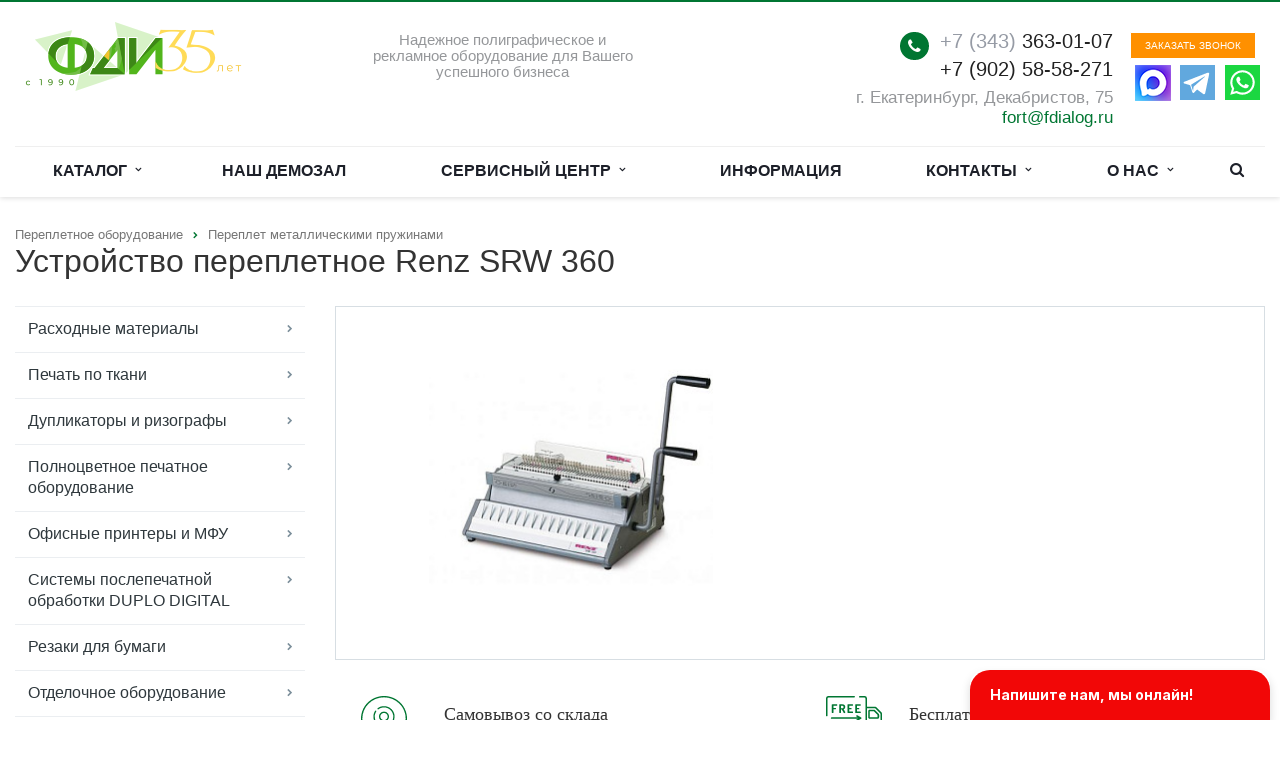

--- FILE ---
content_type: text/html; charset=UTF-8
request_url: https://fdialog.ru/goods/ustroystvo_perepletnoe_renz_srw_360_/
body_size: 28580
content:
<!DOCTYPE html>
<html class="  " lang="ru">
    <head><link rel="canonical" href="https://fdialog.ru/goods/ustroystvo_perepletnoe_renz_srw_360_/">
        <link rel="preload" href="//fdialog.ru/bitrix/templates/aspro-scorp/css/fonts/font-awesome/fonts/fontawesome-webfont.woff2?v=4.4.0" as="font" type="font/woff2" crossorigin="anonymous">
                
                <title>Устройство переплетное Renz SRW 360  - </title>
        <meta name="viewport" content="width=device-width, initial-scale=1.0">
	                
        <link rel="icon" type="image/svg+xml" href="/favicon.svg">
        <link rel="alternate icon" href="/favicon.ico">
        <link rel="mask-icon" href="/safari-pinned-tab.svg" color="#000000">
        
        <meta http-equiv="Content-Type" content="text/html; charset=UTF-8" />
<meta name="description" content="Устройство переплетное Renz SRW 360   - описание, характеристики, цена" />
<script data-skip-moving="true">(function(w, d) {var v = w.frameCacheVars = {"CACHE_MODE":"HTMLCACHE","storageBlocks":[],"dynamicBlocks":{"options-block":"d41d8cd98f00","YtoY2e":"d41d8cd98f00","info":"d41d8cd98f00","order":"d41d8cd98f00","video":"d41d8cd98f00"},"AUTO_UPDATE":true,"AUTO_UPDATE_TTL":120,"version":2};var inv = false;if (v.AUTO_UPDATE === false){if (v.AUTO_UPDATE_TTL && v.AUTO_UPDATE_TTL > 0){var lm = Date.parse(d.lastModified);if (!isNaN(lm)){var td = new Date().getTime();if ((lm + v.AUTO_UPDATE_TTL * 1000) >= td){w.frameRequestStart = false;w.preventAutoUpdate = true;return;}inv = true;}}else{w.frameRequestStart = false;w.preventAutoUpdate = true;return;}}var r = w.XMLHttpRequest ? new XMLHttpRequest() : (w.ActiveXObject ? new w.ActiveXObject("Microsoft.XMLHTTP") : null);if (!r) { return; }w.frameRequestStart = true;var m = v.CACHE_MODE; var l = w.location; var x = new Date().getTime();var q = "?bxrand=" + x + (l.search.length > 0 ? "&" + l.search.substring(1) : "");var u = l.protocol + "//" + l.host + l.pathname + q;r.open("GET", u, true);r.setRequestHeader("BX-ACTION-TYPE", "get_dynamic");r.setRequestHeader("X-Bitrix-Composite", "get_dynamic");r.setRequestHeader("BX-CACHE-MODE", m);r.setRequestHeader("BX-CACHE-BLOCKS", v.dynamicBlocks ? JSON.stringify(v.dynamicBlocks) : "");if (inv){r.setRequestHeader("BX-INVALIDATE-CACHE", "Y");}try { r.setRequestHeader("BX-REF", d.referrer || "");} catch(e) {}if (m === "APPCACHE"){r.setRequestHeader("BX-APPCACHE-PARAMS", JSON.stringify(v.PARAMS));r.setRequestHeader("BX-APPCACHE-URL", v.PAGE_URL ? v.PAGE_URL : "");}r.onreadystatechange = function() {if (r.readyState != 4) { return; }var a = r.getResponseHeader("BX-RAND");var b = w.BX && w.BX.frameCache ? w.BX.frameCache : false;if (a != x || !((r.status >= 200 && r.status < 300) || r.status === 304 || r.status === 1223 || r.status === 0)){var f = {error:true, reason:a!=x?"bad_rand":"bad_status", url:u, xhr:r, status:r.status};if (w.BX && w.BX.ready && b){BX.ready(function() {setTimeout(function(){BX.onCustomEvent("onFrameDataRequestFail", [f]);}, 0);});}w.frameRequestFail = f;return;}if (b){b.onFrameDataReceived(r.responseText);if (!w.frameUpdateInvoked){b.update(false);}w.frameUpdateInvoked = true;}else{w.frameDataString = r.responseText;}};r.send();var p = w.performance;if (p && p.addEventListener && p.getEntries && p.setResourceTimingBufferSize){var e = 'resourcetimingbufferfull';var h = function() {if (w.BX && w.BX.frameCache && w.BX.frameCache.frameDataInserted){p.removeEventListener(e, h);}else {p.setResourceTimingBufferSize(p.getEntries().length + 50);}};p.addEventListener(e, h);}})(window, document);</script>
<script data-skip-moving="true">(function(w, d, n) {var cl = "bx-core";var ht = d.documentElement;var htc = ht ? ht.className : undefined;if (htc === undefined || htc.indexOf(cl) !== -1){return;}var ua = n.userAgent;if (/(iPad;)|(iPhone;)/i.test(ua)){cl += " bx-ios";}else if (/Windows/i.test(ua)){cl += ' bx-win';}else if (/Macintosh/i.test(ua)){cl += " bx-mac";}else if (/Linux/i.test(ua) && !/Android/i.test(ua)){cl += " bx-linux";}else if (/Android/i.test(ua)){cl += " bx-android";}cl += (/(ipad|iphone|android|mobile|touch)/i.test(ua) ? " bx-touch" : " bx-no-touch");cl += w.devicePixelRatio && w.devicePixelRatio >= 2? " bx-retina": " bx-no-retina";if (/AppleWebKit/.test(ua)){cl += " bx-chrome";}else if (/Opera/.test(ua)){cl += " bx-opera";}else if (/Firefox/.test(ua)){cl += " bx-firefox";}ht.className = htc ? htc + " " + cl : cl;})(window, document, navigator);</script>


<link href="/bitrix/js/ui/design-tokens/dist/ui.design-tokens.min.css?176958935323463" rel="stylesheet"/>
<link href="/bitrix/js/ui/fonts/opensans/ui.font.opensans.min.css?17695893542320" rel="stylesheet"/>
<link href="/bitrix/js/main/popup/dist/main.popup.bundle.min.css?176958934328056" rel="stylesheet"/>
<link href="/bitrix/cache/css/s1/aspro-scorp/page_85a919bc375886c947c38530470af9d0/page_85a919bc375886c947c38530470af9d0_v1.css?17697684961034" rel="stylesheet"/>
<link href="/bitrix/cache/css/s1/aspro-scorp/template_aec870cddb902ed5f60e4790075394a6/template_aec870cddb902ed5f60e4790075394a6_v1.css?1769768496287325" rel="stylesheet" data-template-style="true"/>







<link rel="shortcut icon" href="/favicon.ico" type="image/x-icon" />
<style>.maxwidth-banner{max-width: none;}</style>
<meta property="og:description" content="Устройство переплетное Renz SRW 360 " />
<meta property="og:image" content="/upload/iblock/ed2/lotfi3oh7r6wvdq18t8ijz8mll27gyyn.jpeg" />
<link rel="image_src" href="/upload/iblock/ed2/lotfi3oh7r6wvdq18t8ijz8mll27gyyn.jpeg"  />
<meta property="og:title" content="Устройство переплетное Renz SRW 360  - " />
<meta property="og:type" content="article" />
<meta property="og:url" content="/goods/ustroystvo_perepletnoe_renz_srw_360_/" />



        
        <meta name="yandex-verification" content="314f5ce4350cee3a" />
        <style>
                .bx_searche .bx_img_element{
            width: 20px;
            height: 11px;
        }
        .bx_searche .bx_item_block{
            min-height: 35px;
            line-height: 35px;
        }
        </style>
        </head>
        <body>
				<div id="panel"></div>
								<div id="bxdynamic_options-block_start" style="display:none"></div><div id="bxdynamic_options-block_end" style="display:none"></div>										<div id="bxdynamic_YtoY2e_start" style="display:none"></div><div id="bxdynamic_YtoY2e_end" style="display:none"></div>								<div class="body ">
			<div class="body_media"></div>
			<header class="topmenu-LIGHT canfixed">
				<div class="logo_and_menu-row">
					<div class="logo-row row">
						<div class="maxwidth-theme">
							<div class="col-md-3 col-sm-4">
								<div class="logo colored">
									    <a href="/"><img src="/logo.png" alt="" title="" /></a>
								</div>
							</div>
							<div class="col-md-9 col-sm-8 col-xs-12">
								<div class="top-description col-md-4 hidden-sm hidden-xs">
									<div style="text-align: center;">
	<p style="font-size:1.1em;margin-top:10px">
		Надежное полиграфическое и рекламное оборудование для Вашего успешного бизнеса
	</p>
</div>
<br>								</div>
								<div class="top-callback col-md-8">
									<div class="callback pull-right">
									    <div class="hidden-xs" data-event="jqm" data-param-id="24" data-name="callback">
									        <a href="javascript:;"> 
										    <span onclick="yaCounter50140279.reachGoal('write_form_head'); return true" class="btn btn-xs">Заказать звонок</span>
										</a>
									    </div>
									    <div class="mess pull-right">
									        <a href="https://wa.me/79025858271/">
									            <img src="https://fdialog.ru/bitrix/templates/aspro-scorp/images/whatsapp-svgrepo-com.svg">
									        </a>
									    </div>
									    <div class="mess pull-right">
									        <a href="https://t.me/fort_dialog_iset/">
									            <img src="https://fdialog.ru/bitrix/templates/aspro-scorp/images/telegram-svgrepo-com.svg">
										</a>
									    </div>
									    <div class="mess pull-right">
									        <a href="https://max.ru/u/f9LHodD0cOKmJJp0532cA6djX2OqPlpZWn7bGSIO2BSUdWLJGoLk8Mn2R6w">
									            <img src="https://fdialog.ru/bitrix/templates/aspro-scorp/images/max-message.png" width="36px">
										</a>
									    </div>
									</div>									
									<div class="phone pull-right hidden-xs">
										<div class="phone-number">
											<i class="fa fa-phone"></i>
											<div><a href="tel:+73433630107"><span style="color: #969ba5;">+7 (343)</span> 363-01-07</a><br>
<a href="tel:+79025858271">+7 (902) 58-58-271</a><br></div>
										</div>
										<div class="phone-desc pull-right">
											г. Екатеринбург, Декабристов, 75 <br>
<a href="mailto:fort@fdialog.ru" >fort@fdialog.ru</a>										</div>
									</div>
									<div class="email pull-right">
										<i class="fa fa-envelope"></i>
										<div><a href="mailto:fort@fdialog.ru" >fort@fdialog.ru</a></div>
									</div>
									<button class="btn btn-responsive-nav visible-xs" data-toggle="collapse" data-target=".nav-main-collapse">
										<i class="fa fa-bars"></i>
									</button>
								</div>
							</div>
						</div>
					</div>					<div class="menu-row row">
						<div class="maxwidth-theme">
							<div class="col-md-12">
								<div class="nav-main-collapse collapse">
									<div class="menu-only">
										<nav class="mega-menu">
											
	<div class="table-menu hidden-xs">
		<table>
			<tr>
														<td class="dropdown ">
						<div class="wrap">
							<a class="dropdown-toggle" href="/catalog/" title="Каталог">
								Каталог																	&nbsp;<i class="fa fa-angle-down"></i>
															</a>
															<span class="tail"></span>
								<ul class="dropdown-menu">
																													<li class="dropdown-submenu ">
											<a href="/catalog/raskhodnye-materialy/" title="Расходные материалы">Расходные материалы</a>
																							<ul class="dropdown-menu">
																																									<li class=" ">
															<a href="/catalog/raskhodnye-materialy/bumaga_formatnaya/" title="Бумага форматная">Бумага форматная</a>
																													</li>
																																									<li class=" ">
															<a href="/catalog/raskhodnye-materialy/bumaga_i_mediamaterialy_rulonnye/" title="Бумага и медиаматериалы рулонные">Бумага и медиаматериалы рулонные</a>
																													</li>
																																									<li class=" ">
															<a href="/catalog/raskhodnye-materialy/dlya_dtf_pechati/" title="для DTF печати">для DTF печати</a>
																													</li>
																																									<li class=" ">
															<a href="/catalog/raskhodnye-materialy/r_m_duplo_i_riso/" title="р/м Duplo и Riso">р/м Duplo и Riso</a>
																													</li>
																																									<li class=" ">
															<a href="/catalog/raskhodnye-materialy/r_m_dlya_polnotsveta/" title="р/м для полноцвета">р/м для полноцвета</a>
																													</li>
																																									<li class=" ">
															<a href="/catalog/raskhodnye-materialy/r_m_rezakov/" title="р/м резаков">р/м резаков</a>
																													</li>
																																									<li class=" ">
															<a href="/catalog/raskhodnye-materialy/r_m_obrezchika_uglov/" title="р/м обрезчика углов">р/м обрезчика углов</a>
																													</li>
																																									<li class=" ">
															<a href="/catalog/raskhodnye-materialy/r_m_perepleta/" title="р/м переплета">р/м переплета</a>
																													</li>
																																									<li class=" ">
															<a href="/catalog/raskhodnye-materialy/r_m_provolokoshveynykh_mashin/" title="р/м проволокошвейных машин">р/м проволокошвейных машин</a>
																													</li>
																																									<li class=" ">
															<a href="/catalog/raskhodnye-materialy/r_m_laminatorov/" title="р/м ламинаторов">р/м ламинаторов</a>
																													</li>
																																									<li class=" ">
															<a href="/catalog/raskhodnye-materialy/r_m_steplerov_termokleevoe_otdelochnoe/" title="р/м степлеров">р/м степлеров</a>
																													</li>
																																									<li class=" ">
															<a href="/catalog/raskhodnye-materialy/r_m_termokleevykh_mashin/" title="р/м термоклеевых машин">р/м термоклеевых машин</a>
																													</li>
																																									<li class=" ">
															<a href="/catalog/raskhodnye-materialy/r_m_dlya_reklamnoy_produktsii/" title="р/м для рекламной продукции">р/м для рекламной продукции</a>
																													</li>
																																									<li class=" ">
															<a href="/catalog/raskhodnye-materialy/r_m_dlya_inzhenernykh_sistem_/" title="р/м для инженерных систем">р/м для инженерных систем</a>
																													</li>
																																									<li class=" ">
															<a href="/catalog/raskhodnye-materialy/r_m_trafareta_i_tamponki/" title="р/м трафарета и тампонки">р/м трафарета и тампонки</a>
																													</li>
																																									<li class=" ">
															<a href="/catalog/raskhodnye-materialy/r_m_shirokoformatnykh_plotterov/" title="р/м широкоформатных плоттеров">р/м широкоформатных плоттеров</a>
																													</li>
																									</ul>
																					</li>
																													<li class="dropdown-submenu ">
											<a href="/catalog/pechat_po_tkani/" title="Печать по ткани">Печать по ткани</a>
																							<ul class="dropdown-menu">
																																									<li class=" ">
															<a href="/catalog/pechat_po_tkani/dtf_printery_grando/" title="DTF Принтеры Grando">DTF Принтеры Grando</a>
																													</li>
																																									<li class=" ">
															<a href="/catalog/pechat_po_tkani/printery_hp_stitch/" title="Принтеры HP Stitch">Принтеры HP Stitch</a>
																													</li>
																																									<li class=" ">
															<a href="/catalog/pechat_po_tkani/rulonnye_pressy_kalandry/" title="Рулонные прессы / Каландры">Рулонные прессы / Каландры</a>
																													</li>
																									</ul>
																					</li>
																													<li class="dropdown-submenu ">
											<a href="/catalog/duplikatory_i_rizografy/" title="Дупликаторы и ризографы">Дупликаторы и ризографы</a>
																							<ul class="dropdown-menu">
																																									<li class=" ">
															<a href="/catalog/duplikatory_i_rizografy/rongda_duplikatory/" title="Rongda дупликаторы">Rongda дупликаторы</a>
																													</li>
																																									<li class=" ">
															<a href="/catalog/duplikatory_i_rizografy/duplo_duplikatory/" title="Duplo дупликаторы">Duplo дупликаторы</a>
																													</li>
																																									<li class=" ">
															<a href="/catalog/duplikatory_i_rizografy/duplo_dopolnitelnoe_oborudovanie_/" title="Duplo дополнительное оборудование">Duplo дополнительное оборудование</a>
																													</li>
																																									<li class=" ">
															<a href="/catalog/duplikatory_i_rizografy/riso_rizografy/" title="Riso ризографы">Riso ризографы</a>
																													</li>
																																									<li class=" ">
															<a href="/catalog/duplikatory_i_rizografy/riso_dopolnitelnoe_oborudovanie_/" title="Riso дополнительное оборудование">Riso дополнительное оборудование</a>
																													</li>
																																									<li class=" ">
															<a href="/catalog/duplikatory_i_rizografy/riso_comcolor/" title="Riso ComColor">Riso ComColor</a>
																													</li>
																									</ul>
																					</li>
																													<li class="dropdown-submenu ">
											<a href="/catalog/polnotsvetnoe_pechatnoe_oborudovanie/" title="Полноцветное печатное оборудование">Полноцветное печатное оборудование</a>
																							<ul class="dropdown-menu">
																																									<li class=" ">
															<a href="/catalog/polnotsvetnoe_pechatnoe_oborudovanie/xerox_dlya_poligrafii/" title="Xerox для полиграфии">Xerox для полиграфии</a>
																													</li>
																																									<li class=" ">
															<a href="/catalog/polnotsvetnoe_pechatnoe_oborudovanie/oki_termotransfernye_/" title="OKI термотрансферные">OKI термотрансферные</a>
																													</li>
																									</ul>
																					</li>
																													<li class="dropdown-submenu ">
											<a href="/catalog/ofisnye_printery_i_mfu/" title="Офисные принтеры и МФУ">Офисные принтеры и МФУ</a>
																							<ul class="dropdown-menu">
																																									<li class=" ">
															<a href="/catalog/ofisnye_printery_i_mfu/mfu_katyusha/" title="МФУ Катюша">МФУ Катюша</a>
																													</li>
																																									<li class=" ">
															<a href="/catalog/ofisnye_printery_i_mfu/mfu_kyocera/" title="МФУ Kyocera">МФУ Kyocera</a>
																													</li>
																									</ul>
																					</li>
																													<li class="dropdown-submenu ">
											<a href="/catalog/sistemy_poslepechatnoy_obrabotki_duplo_digital/" title="Системы послепечатной обработки DUPLO DIGITAL">Системы послепечатной обработки DUPLO DIGITAL</a>
																							<ul class="dropdown-menu">
																																									<li class=" ">
															<a href="/catalog/sistemy_poslepechatnoy_obrabotki_duplo_digital/gotovye_kompleksy/" title="Готовые комплексы">Готовые комплексы</a>
																													</li>
																																									<li class=" ">
															<a href="/catalog/sistemy_poslepechatnoy_obrabotki_duplo_digital/listopodborshchiki/" title="Листоподборщики">Листоподборщики</a>
																													</li>
																																									<li class=" ">
															<a href="/catalog/sistemy_poslepechatnoy_obrabotki_duplo_digital/bukletmeykery/" title="Буклетмейкеры">Буклетмейкеры</a>
																													</li>
																									</ul>
																					</li>
																													<li class="dropdown-submenu ">
											<a href="/catalog/rezaki_dlya_bumagi/" title="Резаки для бумаги">Резаки для бумаги</a>
																							<ul class="dropdown-menu">
																																									<li class=" ">
															<a href="/catalog/rezaki_dlya_bumagi/rezaki_dapeng_gidravlicheskie/" title="Резаки Dapeng гидравлические">Резаки Dapeng гидравлические</a>
																													</li>
																																									<li class=" ">
															<a href="/catalog/rezaki_dlya_bumagi/rezaki_sunfung_gidravlicheskie/" title="Резаки SunFung гидравлические">Резаки SunFung гидравлические</a>
																													</li>
																																									<li class=" ">
															<a href="/catalog/rezaki_dlya_bumagi/rezaki_sunfung_elektricheskie/" title="Резаки SunFung электрические">Резаки SunFung электрические</a>
																													</li>
																																									<li class=" ">
															<a href="/catalog/rezaki_dlya_bumagi/rezaki_shirokoformatnye/" title="Резаки широкоформатные">Резаки широкоформатные</a>
																													</li>
																																									<li class=" ">
															<a href="/catalog/rezaki_dlya_bumagi/rezaki_ideal_sabelnye_i_rolikovye/" title="Резаки IDEAL сабельные и роликовые">Резаки IDEAL сабельные и роликовые</a>
																													</li>
																																									<li class=" ">
															<a href="/catalog/rezaki_dlya_bumagi/rezaki_ideal_mekhanicheskie/" title="Резаки IDEAL механические">Резаки IDEAL механические</a>
																													</li>
																																									<li class=" ">
															<a href="/catalog/rezaki_dlya_bumagi/rezaki_ideal_elektricheskie/" title="Резаки IDEAL электрические">Резаки IDEAL электрические</a>
																													</li>
																																									<li class=" ">
															<a href="/catalog/rezaki_dlya_bumagi/rezaki_ideal_gidravlicheskie/" title="Резаки IDEAL гидравлические">Резаки IDEAL гидравлические</a>
																													</li>
																																									<li class=" ">
															<a href="/catalog/rezaki_dlya_bumagi/duplo_programmiruemye_rezaki/" title="DUPLO-программируемые резаки">DUPLO-программируемые резаки</a>
																													</li>
																									</ul>
																					</li>
																													<li class="dropdown-submenu ">
											<a href="/catalog/otdelochnoe_oborudovanie/" title="Отделочное оборудование">Отделочное оборудование</a>
																							<ul class="dropdown-menu">
																																									<li class=" ">
															<a href="/catalog/otdelochnoe_oborudovanie/obrezchiki_uglov/" title="Обрезчики углов">Обрезчики углов</a>
																													</li>
																																									<li class=" ">
															<a href="/catalog/otdelochnoe_oborudovanie/faltsovshchiki/" title="Фальцовщики">Фальцовщики</a>
																													</li>
																																									<li class=" ">
															<a href="/catalog/otdelochnoe_oborudovanie/bigovalnoe/" title="Биговальное">Биговальное</a>
																													</li>
																									</ul>
																					</li>
																													<li class="dropdown-submenu ">
											<a href="/catalog/perepletnoe_oborudovanie/" title="Переплетное оборудование">Переплетное оборудование</a>
																							<ul class="dropdown-menu">
																																									<li class=" ">
															<a href="/catalog/perepletnoe_oborudovanie/tverdyy-pereplet/" title="Твердый переплет">Твердый переплет</a>
																													</li>
																																									<li class=" ">
															<a href="/catalog/perepletnoe_oborudovanie/pereplet_plastikovymi_pruzhinami/" title="Переплет пластиковыми пружинами">Переплет пластиковыми пружинами</a>
																													</li>
																																									<li class=" ">
															<a href="/catalog/perepletnoe_oborudovanie/pereplet_metallicheskimi_pruzhinami/" title="Переплет металлическими пружинами">Переплет металлическими пружинами</a>
																													</li>
																																									<li class=" ">
															<a href="/catalog/perepletnoe_oborudovanie/pereplet_metalbind/" title="Переплет Metalbind">Переплет Metalbind</a>
																													</li>
																																									<li class=" ">
															<a href="/catalog/perepletnoe_oborudovanie/termopereplet_duplo/" title="Термопереплет">Термопереплет</a>
																													</li>
																																									<li class=" ">
															<a href="/catalog/perepletnoe_oborudovanie/provolokoshveynoe/" title="Проволокошвейное">Проволокошвейное</a>
																													</li>
																																									<li class=" ">
															<a href="/catalog/perepletnoe_oborudovanie/steplery/" title="Степлеры">Степлеры</a>
																													</li>
																									</ul>
																					</li>
																													<li class="dropdown-submenu ">
											<a href="/catalog/laminatory/" title="Ламинаторы">Ламинаторы</a>
																							<ul class="dropdown-menu">
																																									<li class=" ">
															<a href="/catalog/laminatory/laminatory_paketnye/" title="Ламинаторы пакетные">Ламинаторы пакетные</a>
																													</li>
																																									<li class=" ">
															<a href="/catalog/laminatory/laminatory_rulonnye/" title="Ламинаторы рулонные">Ламинаторы рулонные</a>
																													</li>
																																									<li class=" ">
															<a href="/catalog/laminatory/laminatory_proizvoditelnye/" title="Ламинаторы производительные">Ламинаторы производительные</a>
																													</li>
																																									<li class=" ">
															<a href="/catalog/laminatory/laminatory_shirokoformatnye/" title="Ламинаторы широкоформатные">Ламинаторы широкоформатные</a>
																													</li>
																									</ul>
																					</li>
																													<li class="dropdown-submenu ">
											<a href="/catalog/reklamnoe_oborudovanie/" title="Рекламное оборудование">Рекламное оборудование</a>
																							<ul class="dropdown-menu">
																																									<li class=" ">
															<a href="/catalog/reklamnoe_oborudovanie/suvenirnye_uf_printery/" title="Сувенирные УФ принтеры">Сувенирные УФ принтеры</a>
																													</li>
																																									<li class=" ">
															<a href="/catalog/reklamnoe_oborudovanie/plottery_rezhushchie/" title="Плоттеры режущие">Плоттеры режущие</a>
																													</li>
																																									<li class=" ">
															<a href="/catalog/reklamnoe_oborudovanie/termopressa_i_rezaki_/" title="Термопресса и резаки">Термопресса и резаки</a>
																													</li>
																																									<li class=" ">
															<a href="/catalog/reklamnoe_oborudovanie/frezerno_gravirovalnoe_oborudovanie/" title="Фрезерно-гравировальное оборудование">Фрезерно-гравировальное оборудование</a>
																													</li>
																									</ul>
																					</li>
																													<li class="dropdown-submenu ">
											<a href="/catalog/shirokoformatnoe_oborudovanie/" title="Широкоформатное оборудование">Широкоформатное оборудование</a>
																							<ul class="dropdown-menu">
																																									<li class=" ">
															<a href="/catalog/shirokoformatnoe_oborudovanie/plottery_grando_ekosolvent/" title="Плоттеры Grando экосольвент">Плоттеры Grando экосольвент</a>
																													</li>
																																									<li class=" ">
															<a href="/catalog/shirokoformatnoe_oborudovanie/printery_hp_lateksnye/" title="Принтеры HP латексные">Принтеры HP латексные</a>
																													</li>
																																									<li class=" ">
															<a href="/catalog/shirokoformatnoe_oborudovanie/plottery_grando_uf_otverzhdaemye/" title="Плоттеры Grando УФ отверждаемые">Плоттеры Grando УФ отверждаемые</a>
																													</li>
																																									<li class=" ">
															<a href="/catalog/shirokoformatnoe_oborudovanie/programnoe_obespechenie_rip/" title="Програмное обеспечение RIP">Програмное обеспечение RIP</a>
																													</li>
																									</ul>
																					</li>
																													<li class=" ">
											<a href="/catalog/inzhenernye_sistemy_plottery_dlya_sapr/" title="Инженерные системы, плоттеры для САПР">Инженерные системы, плоттеры для САПР</a>
																					</li>
																													<li class="dropdown-submenu ">
											<a href="/catalog/oborudovanie_dlya_raboty_s_dokumentami/" title="Оборудование для работы с документами">Оборудование для работы с документами</a>
																							<ul class="dropdown-menu">
																																									<li class=" ">
															<a href="/catalog/oborudovanie_dlya_raboty_s_dokumentami/unichtozhiteli_bumag/" title="Уничтожители бумаг">Уничтожители бумаг</a>
																													</li>
																																									<li class=" ">
															<a href="/catalog/oborudovanie_dlya_raboty_s_dokumentami/nagel_bumagosverlilnye_mashiny/" title="NAGEL-Бумагосверлильные машины">NAGEL-Бумагосверлильные машины</a>
																													</li>
																																									<li class=" ">
															<a href="/catalog/oborudovanie_dlya_raboty_s_dokumentami/ustanovshchiki_lyuversov/" title="Установщики люверсов">Установщики люверсов</a>
																													</li>
																																									<li class=" ">
															<a href="/catalog/oborudovanie_dlya_raboty_s_dokumentami/dyrokoly/" title="Дыроколы">Дыроколы</a>
																													</li>
																																									<li class=" ">
															<a href="/catalog/oborudovanie_dlya_raboty_s_dokumentami/pressa_obzhimnye_/" title="Пресса обжимные">Пресса обжимные</a>
																													</li>
																									</ul>
																					</li>
																	</ul>
													</div>
					</td>
														<td class=" ">
						<div class="wrap">
							<a class="" href="/demozal/" title="Наш демозал">
								Наш демозал															</a>
													</div>
					</td>
														<td class="dropdown ">
						<div class="wrap">
							<a class="dropdown-toggle" href="/service-center/" title="Сервисный центр">
								Сервисный центр																	&nbsp;<i class="fa fa-angle-down"></i>
															</a>
															<span class="tail"></span>
								<ul class="dropdown-menu">
																													<li class=" ">
											<a href="/service-center/" title="Отправить заявку">Отправить заявку</a>
																					</li>
																													<li class=" ">
											<a href="/service-center/about-service-center/" title="О сервисном центре">О сервисном центре</a>
																					</li>
																													<li class=" ">
											<a href="/service-center/certificates/" title="Сервисные сертификаты">Сервисные сертификаты</a>
																					</li>
																													<li class=" ">
											<a href="/service-center/skhema-proezda/" title="Схема проезда">Схема проезда</a>
																					</li>
																	</ul>
													</div>
					</td>
														<td class=" ">
						<div class="wrap">
							<a class="" href="/info/news/" title="Информация">
								Информация															</a>
													</div>
					</td>
														<td class="dropdown ">
						<div class="wrap">
							<a class="dropdown-toggle" href="/contacts/" title="Контакты">
								Контакты																	&nbsp;<i class="fa fa-angle-down"></i>
															</a>
															<span class="tail"></span>
								<ul class="dropdown-menu">
																													<li class=" ">
											<a href="/contacts/" title="Торговый отдел">Торговый отдел</a>
																					</li>
																													<li class=" ">
											<a href="/contacts/sklad/" title="Склад">Склад</a>
																					</li>
																													<li class=" ">
											<a href="/contacts/service-center/" title="Сервисный центр">Сервисный центр</a>
																					</li>
																	</ul>
													</div>
					</td>
														<td class="dropdown ">
						<div class="wrap">
							<a class="dropdown-toggle" href="/company/" title="О нас">
								О нас																	&nbsp;<i class="fa fa-angle-down"></i>
															</a>
															<span class="tail"></span>
								<ul class="dropdown-menu">
																													<li class=" ">
											<a href="/company/advantages/" title="Почему нас выбирают">Почему нас выбирают</a>
																					</li>
																													<li class=" ">
											<a href="/company/licenses/" title="Лицензии">Лицензии</a>
																					</li>
																													<li class=" ">
											<a href="/company/partners/" title="Производители">Производители</a>
																					</li>
																													<li class=" ">
											<a href="/company/pravila-raboty/" title="Правила работы">Правила работы</a>
																					</li>
																													<li class=" ">
											<a href="/company/dostavka-i-oplata/" title="Доставка и отправка">Доставка и отправка</a>
																					</li>
																													<li class=" ">
											<a href="/company/requisites/" title="Реквизиты">Реквизиты</a>
																					</li>
																	</ul>
													</div>
					</td>
							 	  <td class="dropdown js-dropdown nosave" style="display:none;">
                                        <div class="wrap">
                                                <a class="dropdown-toggle more-items" href="#">
                                                        <span>...</span>
                                                </a>
                                                <span class="tail"></span>
                                                <ul class="dropdown-menu"></ul>
                                        </div>
                                </td>	
				
				
				
				
				
				
				<td class="search-item nosave">
					<div class="wrap">
						<a href="#" class="search-icon pull-left" title="">
							<i class="fa fa-search"></i>
						</a>
					</div>
				</td>
			</tr>
		</table>
	</div>
	<ul class="nav nav-pills responsive-menu visible-xs" id="mainMenu">
		<li>
            <div class="logo-row">
                <div class="top-callback">
                    <div class="phone c_2">
                        <div class="icons"><i class="fa colored fa-phone"></i></div>
                        <div class="phone-number">
                            <div>
                            <a href="tel:+73433630107"><span style="color: #969ba5;">+7 (343)</span> 363-01-07</a><br>
<a href="tel:+79025858271">+7 (902) 58-58-271</a><br>                            </div>
                        </div>
                    </div>
                </div>
            </div>
        </li>
								<li class="dropdown ">
				<a class="dropdown-toggle1" href="/catalog/" title="Каталог">
					Каталог											<i class="fa fa-angle-down dropdown-toggle"></i>
									</a>
									<ul class="dropdown-menu">
																				<li class="dropdown-submenu dropdown-toggle ">
								<a href="/catalog/raskhodnye-materialy/" title="Расходные материалы">
									Расходные материалы																			&nbsp;<i class="fa fa-angle-down"></i>
																	</a>
																	<ul class="dropdown-menu">
																																<li class=" ">
												<a href="/catalog/raskhodnye-materialy/bumaga_formatnaya/" title="Бумага форматная">
													Бумага форматная																									</a>
																							</li>
																																<li class=" ">
												<a href="/catalog/raskhodnye-materialy/bumaga_i_mediamaterialy_rulonnye/" title="Бумага и медиаматериалы рулонные">
													Бумага и медиаматериалы рулонные																									</a>
																							</li>
																																<li class=" ">
												<a href="/catalog/raskhodnye-materialy/dlya_dtf_pechati/" title="для DTF печати">
													для DTF печати																									</a>
																							</li>
																																<li class=" ">
												<a href="/catalog/raskhodnye-materialy/r_m_duplo_i_riso/" title="р/м Duplo и Riso">
													р/м Duplo и Riso																									</a>
																							</li>
																																<li class=" ">
												<a href="/catalog/raskhodnye-materialy/r_m_dlya_polnotsveta/" title="р/м для полноцвета">
													р/м для полноцвета																									</a>
																							</li>
																																<li class=" ">
												<a href="/catalog/raskhodnye-materialy/r_m_rezakov/" title="р/м резаков">
													р/м резаков																									</a>
																							</li>
																																<li class=" ">
												<a href="/catalog/raskhodnye-materialy/r_m_obrezchika_uglov/" title="р/м обрезчика углов">
													р/м обрезчика углов																									</a>
																							</li>
																																<li class=" ">
												<a href="/catalog/raskhodnye-materialy/r_m_perepleta/" title="р/м переплета">
													р/м переплета																									</a>
																							</li>
																																<li class=" ">
												<a href="/catalog/raskhodnye-materialy/r_m_provolokoshveynykh_mashin/" title="р/м проволокошвейных машин">
													р/м проволокошвейных машин																									</a>
																							</li>
																																<li class=" ">
												<a href="/catalog/raskhodnye-materialy/r_m_laminatorov/" title="р/м ламинаторов">
													р/м ламинаторов																									</a>
																							</li>
																																<li class=" ">
												<a href="/catalog/raskhodnye-materialy/r_m_steplerov_termokleevoe_otdelochnoe/" title="р/м степлеров">
													р/м степлеров																									</a>
																							</li>
																																<li class=" ">
												<a href="/catalog/raskhodnye-materialy/r_m_termokleevykh_mashin/" title="р/м термоклеевых машин">
													р/м термоклеевых машин																									</a>
																							</li>
																																<li class=" ">
												<a href="/catalog/raskhodnye-materialy/r_m_dlya_reklamnoy_produktsii/" title="р/м для рекламной продукции">
													р/м для рекламной продукции																									</a>
																							</li>
																																<li class=" ">
												<a href="/catalog/raskhodnye-materialy/r_m_dlya_inzhenernykh_sistem_/" title="р/м для инженерных систем">
													р/м для инженерных систем																									</a>
																							</li>
																																<li class=" ">
												<a href="/catalog/raskhodnye-materialy/r_m_trafareta_i_tamponki/" title="р/м трафарета и тампонки">
													р/м трафарета и тампонки																									</a>
																							</li>
																																<li class=" ">
												<a href="/catalog/raskhodnye-materialy/r_m_shirokoformatnykh_plotterov/" title="р/м широкоформатных плоттеров">
													р/м широкоформатных плоттеров																									</a>
																							</li>
																			</ul>
															</li>
																				<li class="dropdown-submenu dropdown-toggle ">
								<a href="/catalog/pechat_po_tkani/" title="Печать по ткани">
									Печать по ткани																			&nbsp;<i class="fa fa-angle-down"></i>
																	</a>
																	<ul class="dropdown-menu">
																																<li class=" ">
												<a href="/catalog/pechat_po_tkani/dtf_printery_grando/" title="DTF Принтеры Grando">
													DTF Принтеры Grando																									</a>
																							</li>
																																<li class=" ">
												<a href="/catalog/pechat_po_tkani/printery_hp_stitch/" title="Принтеры HP Stitch">
													Принтеры HP Stitch																									</a>
																							</li>
																																<li class=" ">
												<a href="/catalog/pechat_po_tkani/rulonnye_pressy_kalandry/" title="Рулонные прессы / Каландры">
													Рулонные прессы / Каландры																									</a>
																							</li>
																			</ul>
															</li>
																				<li class="dropdown-submenu dropdown-toggle ">
								<a href="/catalog/duplikatory_i_rizografy/" title="Дупликаторы и ризографы">
									Дупликаторы и ризографы																			&nbsp;<i class="fa fa-angle-down"></i>
																	</a>
																	<ul class="dropdown-menu">
																																<li class=" ">
												<a href="/catalog/duplikatory_i_rizografy/rongda_duplikatory/" title="Rongda дупликаторы">
													Rongda дупликаторы																									</a>
																							</li>
																																<li class=" ">
												<a href="/catalog/duplikatory_i_rizografy/duplo_duplikatory/" title="Duplo дупликаторы">
													Duplo дупликаторы																									</a>
																							</li>
																																<li class=" ">
												<a href="/catalog/duplikatory_i_rizografy/duplo_dopolnitelnoe_oborudovanie_/" title="Duplo дополнительное оборудование">
													Duplo дополнительное оборудование																									</a>
																							</li>
																																<li class=" ">
												<a href="/catalog/duplikatory_i_rizografy/riso_rizografy/" title="Riso ризографы">
													Riso ризографы																									</a>
																							</li>
																																<li class=" ">
												<a href="/catalog/duplikatory_i_rizografy/riso_dopolnitelnoe_oborudovanie_/" title="Riso дополнительное оборудование">
													Riso дополнительное оборудование																									</a>
																							</li>
																																<li class=" ">
												<a href="/catalog/duplikatory_i_rizografy/riso_comcolor/" title="Riso ComColor">
													Riso ComColor																									</a>
																							</li>
																			</ul>
															</li>
																				<li class="dropdown-submenu dropdown-toggle ">
								<a href="/catalog/polnotsvetnoe_pechatnoe_oborudovanie/" title="Полноцветное печатное оборудование">
									Полноцветное печатное оборудование																			&nbsp;<i class="fa fa-angle-down"></i>
																	</a>
																	<ul class="dropdown-menu">
																																<li class=" ">
												<a href="/catalog/polnotsvetnoe_pechatnoe_oborudovanie/xerox_dlya_poligrafii/" title="Xerox для полиграфии">
													Xerox для полиграфии																									</a>
																							</li>
																																<li class=" ">
												<a href="/catalog/polnotsvetnoe_pechatnoe_oborudovanie/oki_termotransfernye_/" title="OKI термотрансферные">
													OKI термотрансферные																									</a>
																							</li>
																			</ul>
															</li>
																				<li class="dropdown-submenu dropdown-toggle ">
								<a href="/catalog/ofisnye_printery_i_mfu/" title="Офисные принтеры и МФУ">
									Офисные принтеры и МФУ																			&nbsp;<i class="fa fa-angle-down"></i>
																	</a>
																	<ul class="dropdown-menu">
																																<li class=" ">
												<a href="/catalog/ofisnye_printery_i_mfu/mfu_katyusha/" title="МФУ Катюша">
													МФУ Катюша																									</a>
																							</li>
																																<li class=" ">
												<a href="/catalog/ofisnye_printery_i_mfu/mfu_kyocera/" title="МФУ Kyocera">
													МФУ Kyocera																									</a>
																							</li>
																			</ul>
															</li>
																				<li class="dropdown-submenu dropdown-toggle ">
								<a href="/catalog/sistemy_poslepechatnoy_obrabotki_duplo_digital/" title="Системы послепечатной обработки DUPLO DIGITAL">
									Системы послепечатной обработки DUPLO DIGITAL																			&nbsp;<i class="fa fa-angle-down"></i>
																	</a>
																	<ul class="dropdown-menu">
																																<li class=" ">
												<a href="/catalog/sistemy_poslepechatnoy_obrabotki_duplo_digital/gotovye_kompleksy/" title="Готовые комплексы">
													Готовые комплексы																									</a>
																							</li>
																																<li class=" ">
												<a href="/catalog/sistemy_poslepechatnoy_obrabotki_duplo_digital/listopodborshchiki/" title="Листоподборщики">
													Листоподборщики																									</a>
																							</li>
																																<li class=" ">
												<a href="/catalog/sistemy_poslepechatnoy_obrabotki_duplo_digital/bukletmeykery/" title="Буклетмейкеры">
													Буклетмейкеры																									</a>
																							</li>
																			</ul>
															</li>
																				<li class="dropdown-submenu dropdown-toggle ">
								<a href="/catalog/rezaki_dlya_bumagi/" title="Резаки для бумаги">
									Резаки для бумаги																			&nbsp;<i class="fa fa-angle-down"></i>
																	</a>
																	<ul class="dropdown-menu">
																																<li class=" ">
												<a href="/catalog/rezaki_dlya_bumagi/rezaki_dapeng_gidravlicheskie/" title="Резаки Dapeng гидравлические">
													Резаки Dapeng гидравлические																									</a>
																							</li>
																																<li class=" ">
												<a href="/catalog/rezaki_dlya_bumagi/rezaki_sunfung_gidravlicheskie/" title="Резаки SunFung гидравлические">
													Резаки SunFung гидравлические																									</a>
																							</li>
																																<li class=" ">
												<a href="/catalog/rezaki_dlya_bumagi/rezaki_sunfung_elektricheskie/" title="Резаки SunFung электрические">
													Резаки SunFung электрические																									</a>
																							</li>
																																<li class=" ">
												<a href="/catalog/rezaki_dlya_bumagi/rezaki_shirokoformatnye/" title="Резаки широкоформатные">
													Резаки широкоформатные																									</a>
																							</li>
																																<li class=" ">
												<a href="/catalog/rezaki_dlya_bumagi/rezaki_ideal_sabelnye_i_rolikovye/" title="Резаки IDEAL сабельные и роликовые">
													Резаки IDEAL сабельные и роликовые																									</a>
																							</li>
																																<li class=" ">
												<a href="/catalog/rezaki_dlya_bumagi/rezaki_ideal_mekhanicheskie/" title="Резаки IDEAL механические">
													Резаки IDEAL механические																									</a>
																							</li>
																																<li class=" ">
												<a href="/catalog/rezaki_dlya_bumagi/rezaki_ideal_elektricheskie/" title="Резаки IDEAL электрические">
													Резаки IDEAL электрические																									</a>
																							</li>
																																<li class=" ">
												<a href="/catalog/rezaki_dlya_bumagi/rezaki_ideal_gidravlicheskie/" title="Резаки IDEAL гидравлические">
													Резаки IDEAL гидравлические																									</a>
																							</li>
																																<li class=" ">
												<a href="/catalog/rezaki_dlya_bumagi/duplo_programmiruemye_rezaki/" title="DUPLO-программируемые резаки">
													DUPLO-программируемые резаки																									</a>
																							</li>
																			</ul>
															</li>
																				<li class="dropdown-submenu dropdown-toggle ">
								<a href="/catalog/otdelochnoe_oborudovanie/" title="Отделочное оборудование">
									Отделочное оборудование																			&nbsp;<i class="fa fa-angle-down"></i>
																	</a>
																	<ul class="dropdown-menu">
																																<li class=" ">
												<a href="/catalog/otdelochnoe_oborudovanie/obrezchiki_uglov/" title="Обрезчики углов">
													Обрезчики углов																									</a>
																							</li>
																																<li class=" ">
												<a href="/catalog/otdelochnoe_oborudovanie/faltsovshchiki/" title="Фальцовщики">
													Фальцовщики																									</a>
																							</li>
																																<li class=" ">
												<a href="/catalog/otdelochnoe_oborudovanie/bigovalnoe/" title="Биговальное">
													Биговальное																									</a>
																							</li>
																			</ul>
															</li>
																				<li class="dropdown-submenu dropdown-toggle ">
								<a href="/catalog/perepletnoe_oborudovanie/" title="Переплетное оборудование">
									Переплетное оборудование																			&nbsp;<i class="fa fa-angle-down"></i>
																	</a>
																	<ul class="dropdown-menu">
																																<li class=" ">
												<a href="/catalog/perepletnoe_oborudovanie/tverdyy-pereplet/" title="Твердый переплет">
													Твердый переплет																									</a>
																							</li>
																																<li class=" ">
												<a href="/catalog/perepletnoe_oborudovanie/pereplet_plastikovymi_pruzhinami/" title="Переплет пластиковыми пружинами">
													Переплет пластиковыми пружинами																									</a>
																							</li>
																																<li class=" ">
												<a href="/catalog/perepletnoe_oborudovanie/pereplet_metallicheskimi_pruzhinami/" title="Переплет металлическими пружинами">
													Переплет металлическими пружинами																									</a>
																							</li>
																																<li class=" ">
												<a href="/catalog/perepletnoe_oborudovanie/pereplet_metalbind/" title="Переплет Metalbind">
													Переплет Metalbind																									</a>
																							</li>
																																<li class=" ">
												<a href="/catalog/perepletnoe_oborudovanie/termopereplet_duplo/" title="Термопереплет">
													Термопереплет																									</a>
																							</li>
																																<li class=" ">
												<a href="/catalog/perepletnoe_oborudovanie/provolokoshveynoe/" title="Проволокошвейное">
													Проволокошвейное																									</a>
																							</li>
																																<li class=" ">
												<a href="/catalog/perepletnoe_oborudovanie/steplery/" title="Степлеры">
													Степлеры																									</a>
																							</li>
																			</ul>
															</li>
																				<li class="dropdown-submenu dropdown-toggle ">
								<a href="/catalog/laminatory/" title="Ламинаторы">
									Ламинаторы																			&nbsp;<i class="fa fa-angle-down"></i>
																	</a>
																	<ul class="dropdown-menu">
																																<li class=" ">
												<a href="/catalog/laminatory/laminatory_paketnye/" title="Ламинаторы пакетные">
													Ламинаторы пакетные																									</a>
																							</li>
																																<li class=" ">
												<a href="/catalog/laminatory/laminatory_rulonnye/" title="Ламинаторы рулонные">
													Ламинаторы рулонные																									</a>
																							</li>
																																<li class=" ">
												<a href="/catalog/laminatory/laminatory_proizvoditelnye/" title="Ламинаторы производительные">
													Ламинаторы производительные																									</a>
																							</li>
																																<li class=" ">
												<a href="/catalog/laminatory/laminatory_shirokoformatnye/" title="Ламинаторы широкоформатные">
													Ламинаторы широкоформатные																									</a>
																							</li>
																			</ul>
															</li>
																				<li class="dropdown-submenu dropdown-toggle ">
								<a href="/catalog/reklamnoe_oborudovanie/" title="Рекламное оборудование">
									Рекламное оборудование																			&nbsp;<i class="fa fa-angle-down"></i>
																	</a>
																	<ul class="dropdown-menu">
																																<li class=" ">
												<a href="/catalog/reklamnoe_oborudovanie/suvenirnye_uf_printery/" title="Сувенирные УФ принтеры">
													Сувенирные УФ принтеры																									</a>
																							</li>
																																<li class=" ">
												<a href="/catalog/reklamnoe_oborudovanie/plottery_rezhushchie/" title="Плоттеры режущие">
													Плоттеры режущие																									</a>
																							</li>
																																<li class=" ">
												<a href="/catalog/reklamnoe_oborudovanie/termopressa_i_rezaki_/" title="Термопресса и резаки">
													Термопресса и резаки																									</a>
																							</li>
																																<li class=" ">
												<a href="/catalog/reklamnoe_oborudovanie/frezerno_gravirovalnoe_oborudovanie/" title="Фрезерно-гравировальное оборудование">
													Фрезерно-гравировальное оборудование																									</a>
																							</li>
																			</ul>
															</li>
																				<li class="dropdown-submenu dropdown-toggle ">
								<a href="/catalog/shirokoformatnoe_oborudovanie/" title="Широкоформатное оборудование">
									Широкоформатное оборудование																			&nbsp;<i class="fa fa-angle-down"></i>
																	</a>
																	<ul class="dropdown-menu">
																																<li class=" ">
												<a href="/catalog/shirokoformatnoe_oborudovanie/plottery_grando_ekosolvent/" title="Плоттеры Grando экосольвент">
													Плоттеры Grando экосольвент																									</a>
																							</li>
																																<li class=" ">
												<a href="/catalog/shirokoformatnoe_oborudovanie/printery_hp_lateksnye/" title="Принтеры HP латексные">
													Принтеры HP латексные																									</a>
																							</li>
																																<li class=" ">
												<a href="/catalog/shirokoformatnoe_oborudovanie/plottery_grando_uf_otverzhdaemye/" title="Плоттеры Grando УФ отверждаемые">
													Плоттеры Grando УФ отверждаемые																									</a>
																							</li>
																																<li class=" ">
												<a href="/catalog/shirokoformatnoe_oborudovanie/programnoe_obespechenie_rip/" title="Програмное обеспечение RIP">
													Програмное обеспечение RIP																									</a>
																							</li>
																			</ul>
															</li>
																				<li class=" ">
								<a href="/catalog/inzhenernye_sistemy_plottery_dlya_sapr/" title="Инженерные системы, плоттеры для САПР">
									Инженерные системы, плоттеры для САПР																	</a>
															</li>
																				<li class="dropdown-submenu dropdown-toggle ">
								<a href="/catalog/oborudovanie_dlya_raboty_s_dokumentami/" title="Оборудование для работы с документами">
									Оборудование для работы с документами																			&nbsp;<i class="fa fa-angle-down"></i>
																	</a>
																	<ul class="dropdown-menu">
																																<li class=" ">
												<a href="/catalog/oborudovanie_dlya_raboty_s_dokumentami/unichtozhiteli_bumag/" title="Уничтожители бумаг">
													Уничтожители бумаг																									</a>
																							</li>
																																<li class=" ">
												<a href="/catalog/oborudovanie_dlya_raboty_s_dokumentami/nagel_bumagosverlilnye_mashiny/" title="NAGEL-Бумагосверлильные машины">
													NAGEL-Бумагосверлильные машины																									</a>
																							</li>
																																<li class=" ">
												<a href="/catalog/oborudovanie_dlya_raboty_s_dokumentami/ustanovshchiki_lyuversov/" title="Установщики люверсов">
													Установщики люверсов																									</a>
																							</li>
																																<li class=" ">
												<a href="/catalog/oborudovanie_dlya_raboty_s_dokumentami/dyrokoly/" title="Дыроколы">
													Дыроколы																									</a>
																							</li>
																																<li class=" ">
												<a href="/catalog/oborudovanie_dlya_raboty_s_dokumentami/pressa_obzhimnye_/" title="Пресса обжимные">
													Пресса обжимные																									</a>
																							</li>
																			</ul>
															</li>
											</ul>
							</li>
								<li class=" ">
				<a class="" href="/demozal/" title="Наш демозал">
					Наш демозал									</a>
							</li>
								<li class="dropdown ">
				<a class="dropdown-toggle1" href="/service-center/" title="Сервисный центр">
					Сервисный центр											<i class="fa fa-angle-down dropdown-toggle"></i>
									</a>
									<ul class="dropdown-menu">
																				<li class=" ">
								<a href="/service-center/" title="Отправить заявку">
									Отправить заявку																	</a>
															</li>
																				<li class=" ">
								<a href="/service-center/about-service-center/" title="О сервисном центре">
									О сервисном центре																	</a>
															</li>
																				<li class=" ">
								<a href="/service-center/certificates/" title="Сервисные сертификаты">
									Сервисные сертификаты																	</a>
															</li>
																				<li class=" ">
								<a href="/service-center/skhema-proezda/" title="Схема проезда">
									Схема проезда																	</a>
															</li>
											</ul>
							</li>
								<li class=" ">
				<a class="" href="/info/news/" title="Информация">
					Информация									</a>
							</li>
								<li class="dropdown ">
				<a class="dropdown-toggle1" href="/contacts/" title="Контакты">
					Контакты											<i class="fa fa-angle-down dropdown-toggle"></i>
									</a>
									<ul class="dropdown-menu">
																				<li class=" ">
								<a href="/contacts/" title="Торговый отдел">
									Торговый отдел																	</a>
															</li>
																				<li class=" ">
								<a href="/contacts/sklad/" title="Склад">
									Склад																	</a>
															</li>
																				<li class=" ">
								<a href="/contacts/service-center/" title="Сервисный центр">
									Сервисный центр																	</a>
															</li>
											</ul>
							</li>
								<li class="dropdown ">
				<a class="dropdown-toggle1" href="/company/" title="О нас">
					О нас											<i class="fa fa-angle-down dropdown-toggle"></i>
									</a>
									<ul class="dropdown-menu">
																				<li class=" ">
								<a href="/company/advantages/" title="Почему нас выбирают">
									Почему нас выбирают																	</a>
															</li>
																				<li class=" ">
								<a href="/company/licenses/" title="Лицензии">
									Лицензии																	</a>
															</li>
																				<li class=" ">
								<a href="/company/partners/" title="Производители">
									Производители																	</a>
															</li>
																				<li class=" ">
								<a href="/company/pravila-raboty/" title="Правила работы">
									Правила работы																	</a>
															</li>
																				<li class=" ">
								<a href="/company/dostavka-i-oplata/" title="Доставка и отправка">
									Доставка и отправка																	</a>
															</li>
																				<li class=" ">
								<a href="/company/requisites/" title="Реквизиты">
									Реквизиты																	</a>
															</li>
											</ul>
							</li>
				<li class="search">
			<div class="search-input-div">
				<input class="search-input" type="text" autocomplete="off" maxlength="50" size="40" placeholder="Найти" value="" name="q">
			</div>
			<div class="search-button-div">
				<button class="btn btn-search btn-default" value="Найти" name="s" type="submit">Найти</button>
			</div>
		</li>
	</ul>
										</nav>
									</div>
								</div>
							</div>						</div>
						<!--style>
.bx_searche .bx_image{width: 25px;	height: 25px;}
.bx_searche .bx_img_element{width: 45px;	height: 36px;}
.bx_searche .bx_item_block{min-height: 35px;line-height: 35px;
</style-->
	<div class="search hide" id="title-search">
		<div class="maxwidth-theme">
			<div class="col-md-12">
				<form class="js-init-search" action="/search/">
					<div class="search-input-div">
						<input class="search-input" id="title-search-input" type="text" name="q" value="" placeholder="Найти" size="40" maxlength="50" autocomplete="off" />
					</div>
					<div class="search-button-div">
						<button class="btn btn-search btn-default" type="submit" name="s" value="Найти">Найти</button>
						<span class="fa fa-close"></span>
					</div>
				</form>
			</div>
		</div>
	</div>
					</div>				</div>
				<div class="line-row visible-xs"></div>
			</header>			
			<div role="main" class="main">
													<section class="page-top">
						<div class="row">
							<div class="maxwidth-theme">
								<div class="col-md-12">
									
									<div class="row">
										<div class="col-md-12">
											<ul class="breadcrumb"><li itemscope="" itemtype="https://schema.org/ListItem"><a href="/catalog/perepletnoe_oborudovanie/" title="Переплетное оборудование" itemprop="url"><span itemprop="description">Переплетное оборудование</span></a></li><li itemscope="" itemtype="https://schema.org/ListItem"><a href="/catalog/perepletnoe_oborudovanie/pereplet_metallicheskimi_pruzhinami/" title="Переплет металлическими пружинами" itemprop="url"><span itemprop="description">Переплет металлическими пружинами</span></a></li></ul>										</div>
									</div>
									<div class="row">
										<div class="col-md-12">
											<h1>Устройство переплетное Renz SRW 360 </h1>
										</div>
									</div>
								</div>
							</div>
						</div>
					</section>
								<div class="container">
											<div class="row">
							<div class="maxwidth-theme">
																	<div class="col-md-3 col-sm-3 col-xs-4 left-menu-md">
											<aside class="sidebar">
		<ul class="nav nav-list side-menu">
							<li class=" child">
					<a href="/catalog/raskhodnye-materialy/">Расходные материалы</a>
													</li>
							<li class=" child">
					<a href="/catalog/pechat_po_tkani/">Печать по ткани</a>
													</li>
							<li class=" child">
					<a href="/catalog/duplikatory_i_rizografy/">Дупликаторы и ризографы</a>
													</li>
							<li class=" child">
					<a href="/catalog/polnotsvetnoe_pechatnoe_oborudovanie/">Полноцветное печатное оборудование</a>
													</li>
							<li class=" child">
					<a href="/catalog/ofisnye_printery_i_mfu/">Офисные принтеры и МФУ</a>
													</li>
							<li class=" child">
					<a href="/catalog/sistemy_poslepechatnoy_obrabotki_duplo_digital/">Системы послепечатной обработки DUPLO DIGITAL</a>
													</li>
							<li class=" child">
					<a href="/catalog/rezaki_dlya_bumagi/">Резаки для бумаги</a>
													</li>
							<li class=" child">
					<a href="/catalog/otdelochnoe_oborudovanie/">Отделочное оборудование</a>
													</li>
							<li class=" child">
					<a href="/catalog/perepletnoe_oborudovanie/">Переплетное оборудование</a>
													</li>
							<li class=" child">
					<a href="/catalog/laminatory/">Ламинаторы</a>
													</li>
							<li class=" child">
					<a href="/catalog/reklamnoe_oborudovanie/">Рекламное оборудование</a>
													</li>
							<li class=" child">
					<a href="/catalog/shirokoformatnoe_oborudovanie/">Широкоформатное оборудование</a>
													</li>
							<li class=" ">
					<a href="/catalog/inzhenernye_sistemy_plottery_dlya_sapr/">Инженерные системы, плоттеры для САПР</a>
													</li>
							<li class=" child">
					<a href="/catalog/oborudovanie_dlya_raboty_s_dokumentami/">Оборудование для работы с документами</a>
													</li>
					</ul>
	</aside>
										<div class="sidearea">
																						<div style="padding: 0px 7px 0px 13px; color: #666666;">
</div>
<h6></h6>
<h5>
<div style="padding: 0px 7px 0px 13px; color: #666666;">
 <i>Выбор необходимого печатного или послепечатного оборудования может оказаться непростой задачей, лишь только попробовав его в работе можно с уверенностью сказать - "Да! это именно то, что нам&nbsp;необходимо"</i>
</div>
 </h5>
<h4>
<div style="padding: 0px 7px 0px 13px; color: #666666;">
</div>
 </h4>

</br>
<iframe src="https://yandex.ru/sprav/widget/rating-badge/1039214442?type=rating" width="150" height="50" frameborder="0"></iframe>										</div>
									</div>
									<div class="col-md-9 col-sm-9 col-xs-8 content-md">
																		<div>
	 			<div class="catalog detail" itemscope itemtype="http://schema.org/Product">
		
<div class="head">
    <meta itemprop="name" content="Устройство переплетное Renz SRW 360 ">
	<div class="row">
					<div class="col-md-6 col-sm-6">
				<div class="row galery">
					<div class="inner">
						<div class="flexslider unstyled row" id="slider" data-plugin-options='{"animation": "slide", "directionNav": true, "controlNav" :false, "animationLoop": true, "sync": ".detail .galery #carousel", "slideshow": false, "counts": [1, 1, 1]}'>
							<ul class="slides items">
																									<li class="col-md-1 col-sm-1 item">
										<a href="/upload/iblock/cf7/kt2y21usfuh51o2c61xvnp3l4yvfubtz.jpeg" class="fancybox" rel="group" target="_blank" title="RENZ SRW 360">
											<img src="/upload/resize_cache/iblock/cf7/310_285_1/kt2y21usfuh51o2c61xvnp3l4yvfubtz.jpeg" class="img-responsive inline" title="RENZ SRW 360" alt="RENZ SRW 360" itemprop="image" />
											<span class="zoom">
												<i class="fa fa-16 fa-white-shadowed fa-search-plus"></i>
											</span>
										</a>
									</li>
								                                							</ul>
						</div>

						
					</div>
									</div>
			</div>
				<div class="col-md-6 col-sm-6">
			<div class="info" itemprop="offers" itemscope itemtype="http://schema.org/Offer">
				<div id="bxdynamic_info_start" style="display:none"></div><div id="bxdynamic_info_end" style="display:none"></div>		</div>
	    </div>
	</div>
</div>

<div class="delivery">
    <div class="delivery__item">
        <div class="delivery__img">
            <svg width="46" height="46" viewBox="0 0 46 46" fill="none" xmlns="http://www.w3.org/2000/svg">
                <path d="M39.2634 6.61107C34.9194 2.34788 29.1435 0 23.0002 0C16.8565 0 11.0806 2.34788 6.73655 6.61107C2.39247 10.8743 0 16.5427 0 22.5717C0 28.6007 2.39247 34.2691 6.73655 38.5322C11.0806 42.7954 16.8565 45.1433 23.0002 45.1433C28.9182 45.1433 34.5403 42.9421 38.8314 38.9455C39.1013 38.6941 39.1122 38.2757 38.8559 38.0105C38.5997 37.7456 38.1732 37.7349 37.9033 37.9863C33.8639 41.7487 28.5714 43.8208 23.0002 43.8208C17.2166 43.8208 11.7791 41.6106 7.68954 37.5972C3.59994 33.5837 1.34787 28.2476 1.34787 22.5717C1.34787 16.8957 3.59994 11.5596 7.68954 7.54616C11.7791 3.53302 17.2166 1.32256 23.0002 1.32256C28.7834 1.32256 34.2209 3.53268 38.3105 7.54616C42.4001 11.5596 44.6521 16.8957 44.6521 22.5717C44.6521 27.4407 43.0196 32.0214 39.9311 35.8182C39.6987 36.1038 39.7464 36.5198 40.0374 36.7475C40.3284 36.9755 40.7524 36.9286 40.9844 36.6431C42.5763 34.6865 43.816 32.5039 44.6693 30.1557C45.5525 27.7262 46 25.1744 46 22.5717C46 16.5427 43.6075 10.8743 39.2634 6.61107Z" fill="#007632"/>
                <path d="M15.0144 14.7014C14.7017 14.5034 14.2843 14.5926 14.0832 14.8995C12.9831 16.5757 12.4019 18.5206 12.4019 20.5231C12.4019 23.6848 13.7466 27.0026 16.3991 30.3837C18.9854 33.6804 21.7074 35.6295 22.0093 35.8406C22.3062 36.0486 22.6551 36.1526 23.004 36.1526C23.3498 36.1526 23.6955 36.0504 23.9914 35.8458C26.5819 34.0538 33.3567 27.876 33.5922 20.9019C33.6891 18.0385 32.6343 15.3348 30.6227 13.289C28.6219 11.2545 25.9251 10.1296 23.0286 10.1221C23.0191 10.1221 23.0097 10.1221 23.0002 10.1221C20.6814 10.1221 18.4799 10.8433 16.6322 12.2082C16.3345 12.4279 16.2752 12.8426 16.4992 13.1343C16.7228 13.426 17.1454 13.4846 17.4427 13.2649C19.0552 12.0739 20.9763 11.4446 23.0002 11.4446H23.0251C25.5538 11.4512 27.9073 12.4324 29.6528 14.2072C31.4089 15.9933 32.3296 18.3553 32.245 20.8578C32.151 23.6486 30.8333 26.7174 28.4348 29.7321C26.4499 32.2277 24.2196 34.0696 23.2147 34.7647C23.0879 34.8525 22.9181 34.8521 22.7924 34.764C21.7576 34.0393 19.4712 32.1316 17.4673 29.5771C15.7712 27.4152 13.7497 24.0892 13.7497 20.5231C13.7497 18.7748 14.2569 17.0779 15.2162 15.6152C15.4177 15.3083 15.3275 14.8991 15.0144 14.7014Z" fill="#007632"/>
                <path d="M28.0105 20.523C28.0105 17.8118 25.7626 15.6061 23.0002 15.6061C20.2374 15.6061 17.9895 17.8118 17.9895 20.523C17.9895 23.2343 20.2374 25.4402 23.0002 25.4402C25.7626 25.4402 28.0105 23.2343 28.0105 20.523ZM19.3374 20.523C19.3374 18.5413 20.9805 16.9287 23.0002 16.9287C25.0195 16.9287 26.6626 18.5413 26.6626 20.523C26.6626 22.5051 25.0195 24.1173 23.0002 24.1173C20.9805 24.1173 19.3374 22.5051 19.3374 20.523Z" fill="#007632"/>
            </svg>
        </div>
        <div class="delivery__description">
            <div class="delivery__title">Самовывоз со склада</div>
            <div class="delivery__text">Монтерская 3, территория завода РТИ</div>
        </div>
    </div>
    <div class="delivery__item">
        <div class="delivery__img">
            <svg width="56" height="37" viewBox="0 0 56 37" fill="none" xmlns="http://www.w3.org/2000/svg">
                <path d="M52.7017 17.7312L49.036 14.0901C48.7584 13.8143 48.3725 13.6561 47.9776 13.6561H43.7415C42.9212 13.6561 42.2538 14.311 42.2538 15.1159V21.336C42.2538 22.1409 42.9212 22.7959 43.7415 22.7959H51.6432C52.4635 22.7959 53.131 22.1409 53.131 21.336V18.7571C53.131 18.3704 52.9785 18.0061 52.7017 17.7312ZM51.537 21.2319H43.8476V15.2201H47.9331L51.537 18.7999V21.2319Z" fill="#007632"/>
                <path d="M35.5029 21.9857C35.502 21.9775 35.5004 21.9693 35.4991 21.9612C35.4954 21.937 35.4905 21.9133 35.4846 21.8899C35.4826 21.8824 35.4809 21.8749 35.4787 21.8675C35.4612 21.8068 35.4367 21.7492 35.4056 21.6955C35.4022 21.6896 35.3984 21.684 35.3948 21.6781C35.382 21.6572 35.3683 21.6371 35.3536 21.6175C35.3486 21.6108 35.3436 21.604 35.3383 21.5975C35.32 21.5745 35.3006 21.5524 35.2797 21.5317C35.2786 21.5306 35.2777 21.5294 35.2766 21.5283C35.2545 21.5066 35.2307 21.4865 35.2061 21.4674C35.1996 21.4623 35.193 21.4577 35.1863 21.4529C35.1656 21.4379 35.1442 21.4238 35.1221 21.4107C35.1182 21.4085 35.1148 21.4056 35.1108 21.4033L31.3838 19.2919C31.0024 19.0759 30.5151 19.2041 30.2951 19.5781C30.075 19.9521 30.2056 20.4305 30.5868 20.6463L31.7379 21.2985H5.63187C5.19174 21.2985 4.83496 21.6485 4.83496 22.0805C4.83496 22.5124 5.19174 22.8624 5.63187 22.8624H31.7379L30.5868 23.5146C30.2056 23.7307 30.075 24.2089 30.2951 24.583C30.4426 24.8339 30.7106 24.9742 30.986 24.9742C31.1212 24.9742 31.2583 24.9404 31.3838 24.8692L35.1108 22.7578C35.1148 22.7555 35.1182 22.7528 35.1221 22.7504C35.1442 22.7373 35.1656 22.7232 35.1863 22.7082C35.193 22.7034 35.1996 22.6987 35.2061 22.6937C35.2307 22.6746 35.2545 22.6546 35.2766 22.6328C35.2776 22.6318 35.2785 22.6306 35.2796 22.6296C35.3005 22.6087 35.3198 22.5866 35.3383 22.5636C35.3436 22.557 35.3486 22.5502 35.3536 22.5435C35.3683 22.524 35.382 22.5038 35.3948 22.483C35.3984 22.4771 35.4022 22.4714 35.4056 22.4655C35.4367 22.4118 35.4612 22.3542 35.4787 22.2935C35.4809 22.2861 35.4826 22.2786 35.4846 22.2711C35.4906 22.2477 35.4954 22.224 35.4991 22.1998C35.5004 22.1916 35.502 22.1835 35.5029 22.1753C35.5068 22.1441 35.5094 22.1127 35.5094 22.0805C35.5094 22.0483 35.5069 22.0169 35.5029 21.9857Z" fill="#007632"/>
                <path d="M28.1594 0.000976571H2.43994C1.09452 0.000869249 0 1.07483 0 2.39499V19.5712C0 20.0031 0.356782 20.3531 0.796908 20.3531C1.23703 20.3531 1.59392 20.0031 1.59392 19.5712V2.39499C1.59392 1.93726 1.97346 1.56486 2.43994 1.56486H28.1594C28.5996 1.56486 28.9564 1.21478 28.9564 0.782919C28.9564 0.351059 28.5996 0.000976571 28.1594 0.000976571Z" fill="#007632"/>
                <path d="M55.2872 16.0835L50.5228 11.3509C50.0619 10.8931 49.4215 10.6306 48.766 10.6306H40.9786V2.3941C40.9786 1.07396 39.8841 0 38.5388 0H33.7746C33.3344 0 32.9776 0.35008 32.9776 0.781937C32.9776 1.21379 33.3344 1.56387 33.7746 1.56387H38.5388C39.0052 1.56387 39.3847 1.93628 39.3847 2.394V27.8994H16.8559C16.8489 27.8898 16.8414 27.8807 16.8343 27.8711C16.819 27.8505 16.8031 27.8302 16.7875 27.8098C16.7536 27.7655 16.7191 27.7216 16.6838 27.6784C16.6651 27.6555 16.6463 27.6328 16.6272 27.6101C16.5908 27.5672 16.5537 27.5249 16.5159 27.4831C16.4983 27.4635 16.481 27.4438 16.463 27.4243C16.4069 27.3639 16.3497 27.3043 16.2906 27.2463C16.1699 27.1279 16.0444 27.0171 15.9155 26.9124C15.8854 26.888 15.8548 26.8645 15.8242 26.8407C15.704 26.7475 15.5813 26.6588 15.4552 26.5772C15.4401 26.5674 15.4246 26.5587 15.4094 26.549C15.3199 26.4925 15.229 26.4393 15.137 26.3884C14.7363 26.1671 14.3128 26.0005 13.8771 25.8888C13.8386 25.8789 13.8003 25.8687 13.7616 25.8597C13.6055 25.8233 13.448 25.7933 13.2896 25.7709C13.2887 25.7708 13.2878 25.7705 13.2868 25.7704C13.263 25.7671 13.2389 25.7651 13.2151 25.762C13.1179 25.7495 13.0204 25.74 12.9229 25.7329C12.8013 25.724 12.6795 25.7184 12.5576 25.7175C12.5455 25.7174 12.5333 25.7167 12.5211 25.7167C12.3992 25.7167 12.2773 25.7221 12.1557 25.7303C12.0219 25.7392 11.8884 25.7517 11.7555 25.7704C11.6447 25.7861 11.5346 25.8064 11.4247 25.8289C11.1153 25.8922 10.8104 25.9815 10.5143 26.099C10.4831 26.1114 10.4525 26.1256 10.4216 26.1385C10.1337 26.2593 9.8539 26.4045 9.58725 26.5771C9.57784 26.5832 9.56876 26.5899 9.55936 26.5961C9.27422 26.7831 9.00329 26.9994 8.75184 27.2462C8.69442 27.3025 8.63875 27.3603 8.58417 27.419C8.56339 27.4412 8.54348 27.4641 8.52325 27.4866C8.49109 27.5223 8.45905 27.5583 8.42798 27.5949C8.40261 27.6247 8.37778 27.6548 8.35306 27.685C8.32966 27.7138 8.30658 27.7429 8.28372 27.7721C8.25561 27.808 8.22783 27.8442 8.2007 27.8808C8.19611 27.887 8.19119 27.8929 8.1867 27.8991H2.43993C1.97345 27.8991 1.59392 27.5268 1.59392 27.069V25.0439C1.59392 24.612 1.23714 24.2618 0.796905 24.2618C0.356781 24.2618 0 24.6119 0 25.0439V27.069C0 28.3892 1.09451 29.4631 2.43993 29.4631H2.6566V30.2954C2.6566 31.3529 3.53346 32.2133 4.61124 32.2133H7.34758C7.57803 33.1253 8.0572 33.9619 8.75184 34.6434C9.75864 35.6314 11.0974 36.1755 12.5213 36.1755C13.9452 36.1755 15.2839 35.6314 16.2907 34.6434C16.9991 33.9483 17.4656 33.1044 17.6912 32.2133H42.1812C42.4067 33.1044 42.8732 33.9483 43.5816 34.6434C44.5885 35.6314 45.9271 36.1755 47.3511 36.1755C48.775 36.1755 50.1137 35.6314 51.1206 34.6434C51.829 33.9483 52.2955 33.1044 52.521 32.2133H52.9739C54.6123 32.2133 55.9452 30.9054 55.9452 29.2977V28.9645C55.9801 28.8765 56 28.7812 56 28.6811V17.7864C55.9999 17.1448 55.7468 16.5399 55.2872 16.0835ZM7.19938 30.6497H4.61113C4.41229 30.6497 4.25041 30.4909 4.25041 30.2957V29.4634H7.40697C7.29245 29.8461 7.22235 30.2434 7.19938 30.6497ZM16.2559 30.9583C16.2557 31.0097 16.2545 31.061 16.2522 31.1122C16.2519 31.1182 16.2517 31.1242 16.2513 31.1302C16.2486 31.1841 16.2447 31.238 16.2395 31.2917C16.2393 31.2943 16.2391 31.2969 16.2389 31.2996C16.1586 32.1172 15.8003 32.913 15.1635 33.5379C14.4577 34.2304 13.5193 34.6118 12.5211 34.6118C11.523 34.6118 10.5845 34.2304 9.87873 33.5379C9.27269 32.9432 8.90125 32.18 8.80817 31.3563C8.80784 31.353 8.80795 31.3498 8.80762 31.3466C8.7199 30.5597 8.89567 29.7548 9.30265 29.08C9.30265 29.0799 9.30276 29.0798 9.30287 29.0798C9.3417 29.0154 9.38272 28.9523 9.42559 28.8902C9.43008 28.8838 9.43478 28.8776 9.43926 28.8712C9.47536 28.8198 9.51287 28.7694 9.5517 28.7197C9.56318 28.705 9.57489 28.6904 9.58659 28.6759C9.62083 28.6334 9.65615 28.5918 9.69225 28.5507C9.70483 28.5363 9.71718 28.5218 9.73009 28.5076C9.77822 28.4546 9.82754 28.4026 9.87884 28.3522C10.6074 27.6375 11.5643 27.2801 12.5212 27.2801C13.2344 27.2801 13.9476 27.479 14.5663 27.8761C14.7776 28.0117 14.9781 28.1703 15.1636 28.3523C15.2148 28.4026 15.264 28.4545 15.312 28.5074C15.3275 28.5244 15.3421 28.5418 15.3571 28.5589C15.3889 28.5953 15.4202 28.6322 15.4506 28.6697C15.4678 28.6909 15.4847 28.7124 15.5014 28.734C15.528 28.7684 15.5539 28.8035 15.5791 28.8389C15.596 28.8624 15.6131 28.8858 15.6293 28.9097C15.654 28.9459 15.6775 28.983 15.7009 29.0201C15.777 29.1412 15.846 29.2652 15.9065 29.3924C15.9093 29.3984 15.9122 29.4045 15.915 29.4105C15.9363 29.456 15.9565 29.5019 15.9758 29.548C15.9795 29.5569 15.9834 29.5657 15.987 29.5747C16.0061 29.6214 16.0241 29.6685 16.0411 29.7159C16.0434 29.7224 16.046 29.7288 16.0483 29.7353C16.0668 29.7875 16.0841 29.8401 16.1001 29.893C16.1049 29.9088 16.1089 29.9247 16.1135 29.9406C16.1239 29.9765 16.134 30.0126 16.1433 30.0489C16.1491 30.0717 16.1544 30.0947 16.1598 30.1177C16.1668 30.1476 16.1736 30.1777 16.1798 30.2077C16.1848 30.2317 16.1895 30.2559 16.1941 30.28C16.1999 30.3111 16.2052 30.3422 16.2101 30.3733C16.2136 30.3954 16.2173 30.4174 16.2204 30.4395C16.2262 30.4807 16.2311 30.522 16.2355 30.5634C16.2367 30.5752 16.2383 30.5869 16.2395 30.5987C16.2449 30.6551 16.2492 30.7117 16.2519 30.7683C16.252 30.7699 16.252 30.7714 16.252 30.7727C16.2546 30.8279 16.2559 30.8832 16.256 30.9383C16.2562 30.945 16.256 30.9517 16.2559 30.9583ZM42.1667 29.7359C42.1609 29.7599 42.1561 29.784 42.1506 29.8082C42.1357 29.8748 42.1215 29.9416 42.1093 30.0086C42.1032 30.0418 42.0977 30.075 42.0922 30.1082C42.0828 30.1654 42.0744 30.2226 42.067 30.28C42.0618 30.3196 42.0568 30.3591 42.0525 30.3988C42.0474 30.4475 42.0435 30.4963 42.0397 30.545C42.037 30.5799 42.0326 30.6147 42.0305 30.6497H17.8417C17.8397 30.6161 17.8354 30.5826 17.8328 30.5491C17.829 30.4985 17.8248 30.448 17.8195 30.3976C17.8153 30.3588 17.8104 30.3203 17.8053 30.2818C17.7978 30.2234 17.7893 30.1651 17.7797 30.1069C17.7744 30.0744 17.769 30.042 17.763 30.0097C17.7505 29.9419 17.7363 29.8743 17.7211 29.8069C17.7159 29.7835 17.7111 29.7599 17.7055 29.7366C17.6835 29.6451 17.6595 29.554 17.6325 29.4635H42.2396C42.2125 29.5537 42.1887 29.6446 42.1667 29.7359ZM51.0859 30.9537C51.0858 31.0078 51.0845 31.0619 51.082 31.1159C51.0819 31.1194 51.0816 31.123 51.0814 31.1266C51.0376 32.0041 50.6749 32.8691 49.9934 33.5379C49.2876 34.2304 48.3492 34.6118 47.3511 34.6118C46.3529 34.6118 45.4145 34.2304 44.7088 33.5379C44.0272 32.869 43.6646 32.0041 43.6207 31.1266C43.6205 31.123 43.6204 31.1194 43.6202 31.1159C43.6177 31.0619 43.6164 31.0079 43.6163 30.9539C43.6163 30.9494 43.6162 30.945 43.6162 30.9405C43.6163 30.8261 43.6218 30.7116 43.6328 30.5976C43.6338 30.5881 43.6351 30.5785 43.6361 30.5688C43.6407 30.5253 43.6458 30.4818 43.652 30.4384C43.655 30.4174 43.6585 30.3965 43.6619 30.3756C43.667 30.3433 43.6725 30.3111 43.6785 30.2789C43.6829 30.2555 43.6875 30.2322 43.6923 30.2089C43.6987 30.178 43.7056 30.1472 43.7128 30.1165C43.7181 30.0942 43.7232 30.0717 43.7289 30.0494C43.7384 30.012 43.7488 29.9747 43.7597 29.9375C43.7638 29.923 43.7676 29.9083 43.772 29.8938C43.7882 29.8405 43.8055 29.7874 43.8242 29.7347C43.8261 29.7292 43.8283 29.7238 43.8303 29.7182C43.8478 29.6697 43.8662 29.6215 43.8859 29.5735C43.8892 29.5656 43.8925 29.5578 43.8958 29.5498C43.9156 29.5025 43.9363 29.4554 43.9583 29.4086C43.9606 29.4037 43.9629 29.3987 43.9653 29.3937C44.0264 29.2649 44.0964 29.1392 44.1737 29.0168C44.1964 28.981 44.2189 28.9452 44.2428 28.9101C44.2593 28.8857 44.2768 28.8619 44.2939 28.8379C44.319 28.8029 44.3446 28.7682 44.3708 28.7342C44.3877 28.7124 44.4047 28.6907 44.4221 28.6693C44.4523 28.6319 44.4834 28.5953 44.5151 28.5592C44.5303 28.5418 44.5451 28.5243 44.5606 28.5071C44.6086 28.4543 44.6578 28.4024 44.7089 28.3522C45.7776 27.3036 47.3377 27.0252 48.6685 27.515C48.9251 27.6095 49.1736 27.7315 49.4079 27.8831C49.6149 28.0172 49.8114 28.1736 49.9935 28.3522C50.0445 28.4024 50.0937 28.4542 50.1416 28.5069C50.1575 28.5245 50.1727 28.5424 50.1883 28.5602C50.2193 28.5959 50.25 28.6318 50.2796 28.6684C50.2975 28.6906 50.3151 28.7129 50.3324 28.7354C50.358 28.7684 50.3827 28.8021 50.407 28.836C50.4248 28.8609 50.443 28.8857 50.4602 28.911C50.4835 28.9452 50.5056 28.9803 50.5277 29.0153C50.6054 29.1386 50.676 29.265 50.7375 29.3948C50.7395 29.3989 50.7415 29.4031 50.7435 29.4073C50.7659 29.4551 50.7871 29.5033 50.8073 29.5518C50.8102 29.5586 50.8131 29.5654 50.816 29.5724C50.8363 29.622 50.8554 29.672 50.8735 29.7223C50.8749 29.7262 50.8763 29.7299 50.8778 29.7338C50.8967 29.7871 50.9143 29.8408 50.9306 29.8948C50.9343 29.9071 50.9375 29.9196 50.9411 29.932C50.9526 29.9714 50.9636 30.0109 50.9737 30.0507C50.979 30.0717 50.9839 30.0929 50.9889 30.114C50.9964 30.146 51.0037 30.1781 51.0103 30.2103C51.0149 30.2326 51.0194 30.255 51.0236 30.2775C51.0298 30.3106 51.0354 30.344 51.0407 30.3773C51.0439 30.3973 51.0473 30.4174 51.0501 30.4376C51.0565 30.4822 51.0618 30.527 51.0665 30.5717C51.0674 30.5802 51.0686 30.5886 51.0694 30.5971C51.0804 30.7113 51.0859 30.826 51.0861 30.9406C51.086 30.945 51.0859 30.9493 51.0859 30.9537ZM52.9738 30.6497H52.6714C52.6694 30.6165 52.6653 30.5837 52.6627 30.5505C52.6587 30.4994 52.6547 30.4483 52.6492 30.3973C52.645 30.3586 52.6401 30.32 52.635 30.2813C52.6275 30.2233 52.619 30.1653 52.6095 30.1075C52.604 30.0745 52.5987 30.0417 52.5925 30.0089C52.5802 29.9418 52.5662 29.8748 52.5511 29.808C52.5456 29.784 52.5408 29.76 52.535 29.736C52.513 29.6447 52.4892 29.5538 52.4622 29.4635H54.3407C54.2576 30.131 53.6762 30.6497 52.9738 30.6497ZM51.6856 27.8995C51.6788 27.8901 51.6714 27.8811 51.6645 27.8719C51.6489 27.8508 51.6327 27.8301 51.6167 27.8092C51.583 27.7652 51.5488 27.7216 51.5137 27.6786C51.4949 27.6555 51.4758 27.6327 51.4566 27.6099C51.4207 27.5674 51.3839 27.5256 51.3467 27.4841C51.3286 27.4641 51.3108 27.4438 51.2923 27.4239C51.2363 27.3636 51.1792 27.3043 51.1204 27.2464C51.056 27.1834 50.9904 27.1222 50.9236 27.0629C50.9131 27.0536 50.9022 27.045 50.8917 27.0358C50.8341 26.9856 50.7762 26.9361 50.7168 26.8886C50.714 26.8865 50.7112 26.8844 50.7085 26.8823C49.7615 26.126 48.5885 25.7145 47.3509 25.7145C46.1132 25.7145 44.9402 26.126 43.9933 26.8823C43.9905 26.8844 43.9877 26.8865 43.985 26.8886C43.9257 26.9361 43.8676 26.9856 43.8101 27.0358C43.7995 27.0451 43.7885 27.0537 43.7781 27.0629C43.7112 27.1222 43.6456 27.1834 43.5814 27.2464C43.5226 27.304 43.4657 27.3634 43.4098 27.4235C43.3908 27.4439 43.3726 27.4647 43.354 27.4854C43.3174 27.526 43.2815 27.567 43.2462 27.6086C43.2262 27.6322 43.2065 27.6559 43.1871 27.6799C43.1527 27.7219 43.1192 27.7648 43.0861 27.8079C43.0698 27.8293 43.0531 27.8504 43.0372 27.872C43.0303 27.8812 43.0231 27.8901 43.0163 27.8994H40.9785V12.1946H48.7658C48.9983 12.1946 49.2254 12.2878 49.3888 12.45L54.1531 17.1825C54.1531 17.1825 54.1532 17.1825 54.1532 17.1827C54.3162 17.3445 54.4059 17.5589 54.4059 17.7864V27.8995H51.6856Z" fill="#007632"/>
                <path d="M12.5212 28.4445C11.1159 28.4445 9.97253 29.5663 9.97253 30.9452C9.97253 32.3242 11.1159 33.446 12.5212 33.446C13.9266 33.446 15.0699 32.3242 15.0699 30.9452C15.0699 29.5663 13.9265 28.4445 12.5212 28.4445ZM12.5212 31.882C11.9948 31.882 11.5665 31.4617 11.5665 30.9451C11.5665 30.4286 11.9948 30.0083 12.5212 30.0083C13.0477 30.0083 13.476 30.4286 13.476 30.9451C13.4759 31.4618 13.0477 31.882 12.5212 31.882Z" fill="#007632"/>
                <path d="M47.3511 28.4445C45.9458 28.4445 44.8024 29.5663 44.8024 30.9452C44.8024 32.3242 45.9458 33.446 47.3511 33.446C48.7564 33.446 49.8998 32.3242 49.8998 30.9452C49.8998 29.5663 48.7564 28.4445 47.3511 28.4445ZM47.3511 31.882C46.8246 31.882 46.3963 31.4617 46.3963 30.9451C46.3963 30.4286 46.8246 30.0083 47.3511 30.0083C47.8775 30.0083 48.3058 30.4286 48.3058 30.9451C48.3058 31.4618 47.8775 31.882 47.3511 31.882Z" fill="#007632"/>
                <path d="M10.8574 8.3006H6.50824C6.15048 8.3006 5.76526 8.45171 5.76526 8.78354V16.593C5.76526 16.9101 6.2021 17.0759 6.63348 17.0759C7.06485 17.0759 7.5017 16.91 7.5017 16.593V13.3127H9.50359C9.88312 13.3127 9.98331 12.9082 9.98331 12.6944C9.98331 12.3848 9.83314 12.0516 9.50359 12.0516H7.50181V9.75856H10.8574C11.187 9.75856 11.3372 9.37435 11.3372 9.01729C11.3372 8.75113 11.2361 8.3006 10.8574 8.3006Z" fill="#007632"/>
                <path d="M19.2596 16.0916L17.6698 13.266L17.7869 13.2216C18.4469 12.9719 19.2336 12.3533 19.2336 10.8252C19.2336 9.15012 18.233 8.30078 16.2597 8.30078H13.6652C13.3455 8.30078 13.173 8.54333 13.173 8.77149V16.5931C13.173 16.9103 13.6097 17.0761 14.0412 17.0761C14.4727 17.0761 14.9094 16.9101 14.9094 16.5931V13.5219H15.9127L17.66 16.8508C17.7921 17.0981 18.021 17.1499 18.1898 17.1499C18.7127 17.1499 19.3087 16.6764 19.3087 16.2611C19.3087 16.225 19.3029 16.156 19.2596 16.0916ZM16.2597 12.2608H14.9094V9.75873H16.2597C17.0923 9.75873 17.497 10.1679 17.497 11.0098C17.497 11.8516 17.0923 12.2608 16.2597 12.2608Z" fill="#007632"/>
                <path d="M26.6504 15.618H23.182V13.3127H25.1714C25.551 13.3127 25.6512 12.9082 25.6512 12.6944C25.6512 12.3848 25.501 12.0516 25.1714 12.0516H23.182V9.75856H26.6504C26.98 9.75856 27.1301 9.37435 27.1301 9.01729C27.1301 8.75113 27.0291 8.3006 26.6504 8.3006H22.1884C21.8307 8.3006 21.4456 8.45171 21.4456 8.78354V16.593C21.4456 16.9248 21.8307 17.0759 22.1884 17.0759H26.6504C27.0291 17.0759 27.1301 16.6254 27.1301 16.3592C27.1301 16.0022 26.98 15.618 26.6504 15.618Z" fill="#007632"/>
                <path d="M34.3588 15.6181H30.8903V13.3129H32.8798C33.2592 13.3129 33.3594 12.9084 33.3594 12.6946C33.3594 12.385 33.2093 12.0517 32.8798 12.0517H30.8903V9.75873H34.3588C34.6883 9.75873 34.8384 9.37452 34.8384 9.01747C34.8384 8.75131 34.7373 8.30078 34.3588 8.30078H29.8968C29.539 8.30078 29.1538 8.45189 29.1538 8.78372V16.5931C29.1538 16.9249 29.5389 17.076 29.8968 17.076H34.3588C34.7373 17.076 34.8384 16.6255 34.8384 16.3594C34.8384 16.0023 34.6883 15.6181 34.3588 15.6181Z" fill="#007632"/>
            </svg>
        </div>
        <div class="delivery__description">
            <div class="delivery__title">Бесплатная доставка</div>
            <div class="delivery__text">По Екатеринбургу, от 5 000 руб.</div>
        </div>
    </div>
    <div class="delivery__item">
        <div class="delivery__img">
            <svg width="46" height="51" viewBox="0 0 46 51" fill="none" xmlns="http://www.w3.org/2000/svg">
                <path d="M45.3161 44.9948L43.8628 43.5693C43.1236 42.8436 42.2109 42.3509 41.2169 42.1253C41.225 42.0625 41.2306 41.9991 41.2306 41.9342V13.8564C41.2306 13.024 40.5404 12.3467 39.6921 12.3467H11.077C10.2286 12.3467 9.53843 13.024 9.53843 13.8564V36.4745C9.53843 36.8775 9.8714 37.2042 10.2821 37.2042C10.6928 37.2042 11.0258 36.8775 11.0258 36.4745V13.8564C11.0258 13.8287 11.0487 13.8061 11.077 13.8061H21.4614V22.4357C21.4614 22.8387 21.7944 23.1654 22.2051 23.1654H28.564C28.9747 23.1654 29.3077 22.8387 29.3077 22.4357V13.8061H39.6921C39.7204 13.8061 39.7433 13.8287 39.7433 13.8564V41.9342C39.7433 41.9619 39.7204 41.9844 39.6921 41.9844H15.846C15.4353 41.9844 15.1023 42.3111 15.1023 42.7141C15.1023 43.1171 15.4353 43.4438 15.846 43.4438H39.9649C41.04 43.4438 42.0507 43.8548 42.8111 44.6012L44.2648 46.0272C44.4245 46.1837 44.5124 46.392 44.5125 46.6136C44.5125 46.8355 44.4246 47.044 44.2649 47.2007C44.105 47.3576 43.8924 47.444 43.6663 47.444C43.4405 47.444 43.2281 47.3576 43.0682 47.2006L41.6143 45.7746C41.1796 45.3485 40.5783 45.1042 39.9648 45.1042H13.3519C13.3891 44.8324 13.4103 44.5556 13.4103 44.2741C13.4103 41.1083 10.9749 38.4917 7.84619 38.1292V7.15914C7.97222 6.87484 8.03896 6.56564 8.03896 6.24631C8.03896 5.63471 7.79622 5.05979 7.35556 4.62731L3.98319 1.31827C3.54263 0.885886 2.9567 0.647705 2.33339 0.647705C1.71008 0.647705 1.12416 0.885886 0.683399 1.31827C0.24264 1.75065 0 2.32567 0 2.93727C0 3.54888 0.24264 4.1239 0.683399 4.55628L4.05567 7.86522C4.51051 8.31161 5.10814 8.53471 5.70566 8.53471C5.9258 8.53471 6.14583 8.50387 6.35882 8.44335V38.1291C3.23018 38.4916 0.794753 41.1082 0.794753 44.274C0.794753 47.6867 3.62443 50.4633 7.10251 50.4633C9.75648 50.4633 12.0312 48.8459 12.961 46.5635H39.9649C40.1872 46.5635 40.4054 46.6524 40.5631 46.8069L42.0166 48.2327C42.4575 48.6651 43.0433 48.9033 43.6664 48.9033C44.2897 48.9033 44.8757 48.6651 45.3169 48.2325C45.7575 47.7999 46 47.225 46 46.6133C45.9997 46.0017 45.7569 45.4267 45.3161 44.9948ZM27.8203 21.7061H22.9488V13.8062H27.8203V21.7061ZM6.30389 6.8333C5.97399 7.157 5.43724 7.157 5.10734 6.8333L1.73507 3.52426C1.40517 3.20056 1.40517 2.67389 1.73507 2.35019C1.89491 2.19345 2.10741 2.10715 2.33339 2.10715C2.55937 2.10715 2.77187 2.19345 2.93161 2.35029L6.30398 5.65932C6.63379 5.98303 6.63379 6.50969 6.30389 6.8333ZM7.10251 49.0038C4.44457 49.0038 2.28213 46.882 2.28213 44.274C2.28213 41.6659 4.44457 39.5441 7.10251 39.5441C9.76044 39.5441 11.9229 41.6659 11.9229 44.274C11.9229 46.882 9.76044 49.0038 7.10251 49.0038Z" fill="#007632"/>
                <path d="M7.10251 41.2045C5.37754 41.2045 3.97424 42.5814 3.97424 44.274C3.97424 45.9666 5.37754 47.3435 7.10251 47.3435C8.82748 47.3435 10.2308 45.9666 10.2308 44.274C10.2308 42.5814 8.82748 41.2045 7.10251 41.2045ZM7.10251 45.8842C6.19768 45.8842 5.46163 45.1619 5.46163 44.2741C5.46163 43.3863 6.19768 42.664 7.10251 42.664C8.00733 42.664 8.74339 43.3863 8.74339 44.2741C8.74339 45.1619 8.00733 45.8842 7.10251 45.8842Z" fill="#007632"/>
                <path d="M22.205 35.7449H15.8461C15.4354 35.7449 15.1024 36.0717 15.1024 36.4747C15.1024 36.8777 15.4354 37.2044 15.8461 37.2044H22.205C22.6157 37.2044 22.9487 36.8777 22.9487 36.4747C22.9487 36.0717 22.6156 35.7449 22.205 35.7449Z" fill="#007632"/>
                <path d="M25.3845 32.6251H15.8461C15.4354 32.6251 15.1024 32.9518 15.1024 33.3548C15.1024 33.7579 15.4354 34.0846 15.8461 34.0846H25.3845C25.7952 34.0846 26.1282 33.7579 26.1282 33.3548C26.1282 32.9518 25.7951 32.6251 25.3845 32.6251Z" fill="#007632"/>
            </svg>
        </div>
        <div class="delivery__description">
            <div class="delivery__title">Пункт выдачи</div>
            <div class="delivery__text">Декабристов, 75</div>
        </div>
    </div>
    <div class="delivery__item">
        <div class="delivery__img">
            <svg width="54" height="34" viewBox="0 0 54 34" fill="none" xmlns="http://www.w3.org/2000/svg">
                <path d="M49.9868 14.1431L48.5949 8.68004C48.9754 8.60073 49.261 8.26945 49.261 7.87256V6.99175C49.261 5.07931 47.6753 3.52348 45.7263 3.52348H39.3864V1.70663C39.3864 0.765553 38.6062 0 37.6471 0H5.33002C4.37093 0 3.59072 0.765553 3.59072 1.70663V16.6808C3.59072 17.1369 3.96749 17.5067 4.43234 17.5067C4.89708 17.5067 5.27396 17.137 5.27396 16.6808V1.70663C5.27396 1.67624 5.29905 1.65162 5.33002 1.65162H37.647C37.678 1.65162 37.7031 1.67624 37.7031 1.70663V16.6811C37.7031 17.1371 38.0798 17.5069 38.5447 17.5069C39.0094 17.5069 39.3863 17.1372 39.3863 16.6811V15.7449H49.3141C49.315 15.7449 49.3156 15.7451 49.3163 15.7451C49.3172 15.7451 49.3179 15.745 49.3186 15.745C50.5403 15.7458 51.5776 16.5326 51.9339 17.6168H49.3169C48.8522 17.6168 48.4753 17.9865 48.4753 18.4426V20.2042C48.4753 21.631 49.6582 22.7917 51.1123 22.7917H52.0662V26.4251H49.8656C49.1427 24.377 47.1585 22.9017 44.8284 22.9017C42.4984 22.9017 40.5141 24.377 39.7913 26.4251H39.3861V20.2041C39.3861 19.7481 39.0093 19.3783 38.5445 19.3783C38.0797 19.3783 37.7029 19.748 37.7029 20.2041V26.4249H20.2418C19.5189 24.3768 17.5347 22.9015 15.2047 22.9015C12.8747 22.9015 10.8904 24.3768 10.1676 26.4249H5.33002C5.29905 26.4249 5.27396 26.4002 5.27396 26.3699V24.5531H8.92084C9.38559 24.5531 9.76246 24.1834 9.76246 23.7273C9.76246 23.2712 9.38569 22.9015 8.92084 22.9015H0.841621C0.376876 22.9015 0 23.2712 0 23.7273C0 24.1834 0.376771 24.5531 0.841621 24.5531H3.59082V26.3699C3.59082 27.3109 4.37103 28.0765 5.33012 28.0765H9.87616C9.87595 28.0948 9.87469 28.1131 9.87469 28.1315C9.87469 31.0153 12.2658 33.3614 15.2047 33.3614C18.1436 33.3614 20.5347 31.0153 20.5347 28.1315C20.5347 28.1129 20.5335 28.0948 20.5333 28.0765H39.4999C39.4997 28.0948 39.4984 28.1131 39.4984 28.1315C39.4984 31.0153 41.8895 33.3614 44.8284 33.3614C47.7673 33.3614 50.1585 31.0153 50.1585 28.1315C50.1585 28.1129 50.1572 28.0948 50.157 28.0765H52.9078C53.3725 28.0765 53.7494 27.7068 53.7494 27.2507V18.4424C53.7495 16.2677 52.1142 14.4608 49.9868 14.1431ZM39.3864 5.175H45.7263C46.7473 5.175 47.5779 5.99 47.5779 6.99175V7.04675H39.3864V5.175ZM39.3864 14.0934V8.69827H46.8646L48.2392 14.0934H39.3864ZM15.2047 31.7101C13.1938 31.7101 11.5578 30.1049 11.5578 28.1317C11.5578 26.1585 13.1938 24.5533 15.2047 24.5533C17.2156 24.5533 18.8516 26.1585 18.8516 28.1317C18.8516 30.1049 17.2156 31.7101 15.2047 31.7101ZM44.8287 31.7101C42.8178 31.7101 41.1818 30.1049 41.1818 28.1317C41.1818 26.1585 42.8178 24.5533 44.8287 24.5533C46.8395 24.5533 48.4755 26.1585 48.4755 28.1317C48.4755 30.1049 46.8395 31.7101 44.8287 31.7101ZM52.0664 21.1401H51.1125C50.5866 21.1401 50.1587 20.7202 50.1587 20.2041V19.2682H52.0663V21.1401H52.0664Z" fill="#007632"/>
                <path d="M15.2047 26.425C14.2455 26.425 13.4653 27.1906 13.4653 28.1317C13.4653 29.0728 14.2455 29.8384 15.2047 29.8384C16.1638 29.8384 16.944 29.0728 16.944 28.1317C16.944 27.1906 16.1638 26.425 15.2047 26.425Z" fill="#007632"/>
                <path d="M44.7393 26.4086C43.7802 26.4086 43 27.1741 43 28.1152C43 29.0563 43.7802 29.8219 44.7393 29.8219C45.6984 29.8219 46.4786 29.0563 46.4786 28.1152C46.4786 27.1741 45.6984 26.4086 44.7393 26.4086Z" fill="#007632"/>
                <path d="M34.9539 22.9018H22.3862C21.9214 22.9018 21.5446 23.2715 21.5446 23.7276C21.5446 24.1837 21.9213 24.5534 22.3862 24.5534H34.9539C35.4187 24.5534 35.7955 24.1837 35.7955 23.7276C35.7955 23.2715 35.4188 22.9018 34.9539 22.9018Z" fill="#007632"/>
                <path d="M13.4092 19.3784H2.63691C2.17216 19.3784 1.79529 19.7481 1.79529 20.2042C1.79529 20.6603 2.17206 21.03 2.63691 21.03H13.4092C13.874 21.03 14.2509 20.6603 14.2509 20.2042C14.2509 19.7481 13.874 19.3784 13.4092 19.3784Z" fill="#007632"/>
                <path d="M29.2653 8.16935C28.9367 7.84693 28.4037 7.84694 28.0751 8.16945L20.5909 15.513L16.6975 11.6927C16.3688 11.3702 15.836 11.3702 15.5074 11.6927C15.1787 12.0152 15.1787 12.538 15.5074 12.8605L19.9959 17.2647C20.1602 17.426 20.3756 17.5066 20.5909 17.5066C20.8062 17.5066 21.0218 17.426 21.1859 17.2647L29.2652 9.33725C29.5939 9.01463 29.5939 8.49187 29.2653 8.16935Z" fill="#007632"/>
            </svg>
        </div>
        <div class="delivery__description">
            <div class="delivery__title">Отправка товара ТК</div>
            <div class="delivery__text">Дни отправок: ПН, ВТ, ЧТ</div>
        </div>
    </div>
</div>

	<div class="content" itemprop="description">
							<p>Описание:<br />
<br />
Ручная переплетно-перфорирующая машина для работы с металлической пружиной. Позволяет перфорировать до 25 листов за удар и брошюровать блок до 120 листов. Имеет возможность отключения ножей и регулирования глубины перфорации, что позволяет работать с документами любых форматов. Возможно подключение дополнительной опции - электрического блока. </p>
			</div>

<div id="bxdynamic_order_start" style="display:none"></div><div id="bxdynamic_order_end" style="display:none"></div>
	<div class="wraps">
		<hr />
		<h4 class="underline">Характеристики</h4>
		<div class="row chars">
			<div class="col-md-12">
				<div class="char-wrapp">
					<table class="props_table">
													<tr class="char">
								<td class="char_name">
																		<span>Артикул</span>
								</td>
								<td class="char_value">
									<span>
																					27310020																			</span>
								</td>
							</tr>
											</table>
				</div>
			</div>
		</div>
	</div>




<div id="bxdynamic_video_start" style="display:none"></div><div id="bxdynamic_video_end" style="display:none"></div>		
						
									      <br>    						</div>
	<div style="clear:both"></div>

<a class="back-url" href="/catalog/perepletnoe_oborudovanie/pereplet_metallicheskimi_pruzhinami/"><i class="fa fa-chevron-left"></i>Вернуться к списку</a><br>
</div>
 <br>
 <br>
<h2>
<p>
</p>
 </h2>																																</div>																					</div>						</div>															</div>							</div>		</div>		<footer id="footer">
			<div class="container">
				<div class="row">
					<div class="maxwidth-theme">
						<div class="col-md-3 hidden-sm hidden-xs">
							<div class="copy">
								&copy; 2002 - 2026 Все права защищены. 
<br>ООО "ФОРТ ДИАЛОГ - Исеть"
<br>г. Екатеринбург, ул. Декабристов, 75
							</div>
							<div id="bx-composite-banner"></div>
						</div>
						<div class="col-md-9 col-sm-12">
							<div class="row">
								<div class="col-md-9 col-sm-9">
										<div class="bottom-menu">
		<div class="items row">
											<div class="col-md-4 col-sm-6">
					<div class="item">
						<div class="title">
															<a href="/catalog/">Каталог</a>
													</div>
					</div>
				</div>
											<div class="col-md-4 col-sm-6">
					<div class="item">
						<div class="title">
															<a href="/demozal/">Наш демозал</a>
													</div>
					</div>
				</div>
											<div class="col-md-4 col-sm-6">
					<div class="item">
						<div class="title">
															<a href="/info/">Информация</a>
													</div>
					</div>
				</div>
											<div class="col-md-4 col-sm-6">
					<div class="item">
						<div class="title">
															<a href="/service-center/">Сервисный центр</a>
													</div>
					</div>
				</div>
											<div class="col-md-4 col-sm-6">
					<div class="item">
						<div class="title">
															<a href="/company/">Компания</a>
													</div>
					</div>
				</div>
											<div class="col-md-4 col-sm-6">
					<div class="item">
						<div class="title">
															<a href="/contacts/">Контакты</a>
													</div>
					</div>
				</div>
					</div>
	</div>
								</div>
								<div class="col-md-3 col-sm-3">
									<div class="info">
										<div class="phone">
											<i class="fa fa-phone"></i> 
											<a href="tel:+73433630107"><span style="color: #969ba5;">+7 (343)</span> 363-01-07</a><br>
<a href="tel:+79025858271">+7 (902) 58-58-271</a><br>										</div>
										<div class="email">
											<i class="fa fa-envelope"></i>
											<a href="mailto:fort@fdialog.ru" >fort@fdialog.ru</a>										</div>
									</div>
									<div class="social">
										<div class="social-icons">
	<!-- noindex -->
	<ul>
															</ul>
	<!-- /noindex -->
</div>									</div>
								</div>
							</div>
						</div>
					</div>
				</div>
			</div>
		</footer>
		<div class="bx_areas">
			<!-- Yandex.Metrika counter -->
<noscript><div><img src="https://mc.yandex.ru/watch/50140279" style="position:absolute; left:-9999px;" alt="" /></div></noscript>
<!-- /Yandex.Metrika counter -->

<!-- Global site tag (gtag.js) - Google Analytics -->
<!-- youtube lazyload 
<script type="module" src="https://cdn.jsdelivr.net/npm/@justinribeiro/lite-youtube@1.5.0/lite-youtube.js"></script>
end youtube lazyload -->

<!-- ClickChat -->
<!-- end ClickChat -->
		</div>
		<script>if(!window.BX)window.BX={};if(!window.BX.message)window.BX.message=function(mess){if(typeof mess==='object'){for(let i in mess) {BX.message[i]=mess[i];} return true;}};</script>
<script>(window.BX||top.BX).message({"JS_CORE_LOADING":"Загрузка...","JS_CORE_NO_DATA":"- Нет данных -","JS_CORE_WINDOW_CLOSE":"Закрыть","JS_CORE_WINDOW_EXPAND":"Развернуть","JS_CORE_WINDOW_NARROW":"Свернуть в окно","JS_CORE_WINDOW_SAVE":"Сохранить","JS_CORE_WINDOW_CANCEL":"Отменить","JS_CORE_WINDOW_CONTINUE":"Продолжить","JS_CORE_H":"ч","JS_CORE_M":"м","JS_CORE_S":"с","JSADM_AI_HIDE_EXTRA":"Скрыть лишние","JSADM_AI_ALL_NOTIF":"Показать все","JSADM_AUTH_REQ":"Требуется авторизация!","JS_CORE_WINDOW_AUTH":"Войти","JS_CORE_IMAGE_FULL":"Полный размер"});</script><script src="/bitrix/js/main/core/core.min.js?1769589343242882"></script><script>BX.Runtime.registerExtension({"name":"main.core","namespace":"BX","loaded":true});</script>
<script>BX.setJSList(["\/bitrix\/js\/main\/core\/core_ajax.js","\/bitrix\/js\/main\/core\/core_promise.js","\/bitrix\/js\/main\/polyfill\/promise\/js\/promise.js","\/bitrix\/js\/main\/loadext\/loadext.js","\/bitrix\/js\/main\/loadext\/extension.js","\/bitrix\/js\/main\/polyfill\/promise\/js\/promise.js","\/bitrix\/js\/main\/polyfill\/find\/js\/find.js","\/bitrix\/js\/main\/polyfill\/includes\/js\/includes.js","\/bitrix\/js\/main\/polyfill\/matches\/js\/matches.js","\/bitrix\/js\/ui\/polyfill\/closest\/js\/closest.js","\/bitrix\/js\/main\/polyfill\/fill\/main.polyfill.fill.js","\/bitrix\/js\/main\/polyfill\/find\/js\/find.js","\/bitrix\/js\/main\/polyfill\/matches\/js\/matches.js","\/bitrix\/js\/main\/polyfill\/core\/dist\/polyfill.bundle.js","\/bitrix\/js\/main\/core\/core.js","\/bitrix\/js\/main\/polyfill\/intersectionobserver\/js\/intersectionobserver.js","\/bitrix\/js\/main\/lazyload\/dist\/lazyload.bundle.js","\/bitrix\/js\/main\/polyfill\/core\/dist\/polyfill.bundle.js","\/bitrix\/js\/main\/parambag\/dist\/parambag.bundle.js"]);
</script>
<script>BX.Runtime.registerExtension({"name":"ui.dexie","namespace":"BX.DexieExport","loaded":true});</script>
<script>BX.Runtime.registerExtension({"name":"fc","namespace":"window","loaded":true});</script>
<script>BX.Runtime.registerExtension({"name":"jquery","namespace":"window","loaded":true});</script>
<script>BX.Runtime.registerExtension({"name":"ui.design-tokens","namespace":"window","loaded":true});</script>
<script>BX.Runtime.registerExtension({"name":"ui.fonts.opensans","namespace":"window","loaded":true});</script>
<script>BX.Runtime.registerExtension({"name":"main.popup","namespace":"BX.Main","loaded":true});</script>
<script>BX.Runtime.registerExtension({"name":"popup","namespace":"window","loaded":true});</script>
<script>(window.BX||top.BX).message({"LANGUAGE_ID":"ru","FORMAT_DATE":"DD.MM.YYYY","FORMAT_DATETIME":"DD.MM.YYYY HH:MI:SS","COOKIE_PREFIX":"BITRIX_SM","SERVER_TZ_OFFSET":"0","UTF_MODE":"Y","SITE_ID":"s1","SITE_DIR":"\/"});</script><script src="/bitrix/js/ui/dexie/dist/dexie.bundle.min.js?1769589353102530"></script>
<script src="/bitrix/js/main/core/core_frame_cache.min.js?176958934310214"></script>
<script src="/bitrix/js/main/jquery/jquery-1.12.4.min.js?176958934697163"></script>
<script src="/bitrix/js/main/popup/dist/main.popup.bundle.min.js?176958934367515"></script>
<script src="/bitrix/js/main/ajax.min.js?176958934322194"></script>
<script>BX.setCSSList(["\/bitrix\/templates\/aspro-scorp\/components\/bitrix\/news.detail\/catalog\/style.css","\/bitrix\/templates\/aspro-scorp\/css\/bootstrap.css","\/bitrix\/templates\/aspro-scorp\/css\/fonts\/font-awesome\/css\/font-awesome.min.css","\/bitrix\/templates\/aspro-scorp\/vendor\/flexslider\/flexslider.css","\/bitrix\/templates\/aspro-scorp\/css\/jquery.fancybox.css","\/bitrix\/templates\/aspro-scorp\/css\/theme-elements.css","\/bitrix\/templates\/aspro-scorp\/css\/theme-responsive.css","\/bitrix\/templates\/.default\/ajax\/ajax.css","\/bitrix\/templates\/aspro-scorp\/styles.css","\/bitrix\/templates\/aspro-scorp\/template_styles.css","\/bitrix\/templates\/aspro-scorp\/css\/responsive.css","\/bitrix\/templates\/aspro-scorp\/themes\/CUSTOM_s1\/colors.css","\/bitrix\/templates\/aspro-scorp\/css\/custom.css"]);</script>
<script src="https://challenges.cloudflare.com/turnstile/v0/api.js" async defer></script>
<script>BX.message({'JS_REQUIRED':'Заполните это поле!','JS_FORMAT':'Неверный формат!','JS_FILE_EXT':'Недопустимое расширение файла!','JS_PASSWORD_COPY':'Пароли не совпадают!','JS_PASSWORD_LENGTH':'Минимум 6 символов!','JS_ERROR':'Неверно заполнено поле!','JS_FILE_SIZE':'Максимальный размер 5мб!','JS_FILE_BUTTON_NAME':'Выберите файл','JS_FILE_DEFAULT':'Файл не найден','JS_DATE':'Некорректная дата!','S_CALLBACK':'Заказать звонок','ERROR_INCLUDE_MODULE_SCORP_TITLE':'Ошибка подключения модуля &laquo;Аспро: Корпоративный сайт современной компании&raquo;','ERROR_INCLUDE_MODULE_SCORP_TEXT':'Ошибка подключения модуля &laquo;Аспро: Корпоративный сайт современной компании&raquo;.<br />Пожалуйста установите модуль и повторите попытку','S_SERVICES':'Наши услуги','S_SERVICES_SHORT':'Услуги','S_TO_ALL_SERVICES':'Все услуги','S_CATALOG':'Каталог товаров','S_CATALOG_SHORT':'Каталог','S_TO_ALL_CATALOG':'Весь каталог','S_CATALOG_FAVORITES':'Наши товары','S_CATALOG_FAVORITES_SHORT':'Товары','S_NEWS':'Новости','S_TO_ALL_NEWS':'Все новости','S_COMPANY':'О компании','S_OTHER':'Прочее','S_CONTENT':'Контент','/var/www/fdialog.ru/bitrix/modules/main/lang/ru/classes/general/user.php':{'main_user_captcha_error':'Не пройдена проверка от автоматических сообщений','MAIN_FUNCTION_REGISTER_CAPTCHA':'Не пройдена проверка от автоматических сообщений'},'/var/www/fdialog.ru/bitrix/modules/form/lang/ru/include.php':{'FORM_WRONG_CAPTCHA':'Не пройдена проверка от автоматических сообщений'},'/var/www/fdialog.ru/bitrix/components/bitrix/iblock.element.add.form/lang/ru/component.php':{'IBLOCK_FORM_WRONG_CAPTCHA':'Не пройдена проверка от автоматических сообщений'},'':{'B_B_PC_CAPTCHA_ERROR':'Не пройдена проверка от автоматических сообщений'},'/var/www/fdialog.ru/bitrix/components/bitrix/catalog.product.subscribe/lang/ru/ajax.php':{'CPSA_INCCORECT_INPUT_CAPTHA':'Не пройдена проверка от автоматических сообщений'},'/var/www/fdialog.ru/bitrix/components/bitrix/main.feedback/lang/ru/component.php':{'MF_CAPTCHA_WRONG':'Не пройдена проверка от автоматических сообщений','MF_CAPTHCA_EMPTY':'Не пройдена проверка от автоматических сообщений'},'/var/www/fdialog.ru/bitrix/components/bitrix/main.register/lang/ru/component.php':{'REGISTER_WRONG_CAPTCHA':'Не пройдена проверка от автоматических сообщений'},'/var/www/fdialog.ru/bitrix/components/bitrix/sale.notice.product/lang/ru/component.php':{'NOTIFY_NO_CAPTHA':'Не пройдена проверка от автоматических сообщений'}})</script>
<script src="/bitrix/templates/aspro-scorp/js/jquery.actual.min.js?17695894191101"></script>
<script src="/bitrix/templates/aspro-scorp/vendor/jquery.validate.min.js?176958941824601"></script>
<script src="/bitrix/templates/aspro-scorp/js/jquery.fancybox.min.js?176958941928603"></script>
<script src="/bitrix/templates/aspro-scorp/js/blink.min.js?1769589419228"></script>
<script src="/bitrix/templates/aspro-scorp/vendor/jquery.easing.min.js?17695894183338"></script>
<script src="/bitrix/templates/aspro-scorp/vendor/jquery.appear.min.js?17695894181281"></script>
<script src="/bitrix/templates/aspro-scorp/vendor/jquery.cookie.min.js?17695894181084"></script>
<script src="/bitrix/templates/aspro-scorp/vendor/bootstrap.min.js?176958941827492"></script>
<script src="/bitrix/templates/aspro-scorp/vendor/flexslider/jquery.flexslider-min.js?176958941821817"></script>
<script src="/bitrix/templates/aspro-scorp/js/jquery.uniform.min.js?17695894198308"></script>
<script src="/bitrix/templates/aspro-scorp/js/jqModal.min.js?17695894193389"></script>
<script src="/bitrix/templates/aspro-scorp/js/detectmobilebrowser.min.js?17695894192056"></script>
<script src="/bitrix/templates/aspro-scorp/js/general.min.js?176958941953134"></script>
<script src="/bitrix/templates/aspro-scorp/js/custom.js?17695894192220"></script>
<script src="/bitrix/components/bitrix/search.title/script.min.js?17695893296573"></script>
<script src="/bitrix/templates/aspro-scorp/js/jquery.inputmask.bundle.min.js?176958941944362"></script>

<script>
		var arBasketItems = {};
		var arScorpOptions = ({
			'SITE_DIR' : '/',
			'SITE_ID' : 's1',
			'SITE_TEMPLATE_PATH' : '/bitrix/templates/aspro-scorp',
			'THEME' : ({
				'THEME_SWITCHER' : 'N',
				'BASE_COLOR' : 'CUSTOM',
				'BASE_COLOR_CUSTOM' : 'e65100',
				'TOP_MENU' : 'LIGHT',
				'TOP_MENU_FIXED' : 'Y',
				'COLORED_LOGO' : 'Y',
				'SIDE_MENU' : 'LEFT',
				'SCROLLTOTOP_TYPE' : 'ROUND_COLOR',
				'SCROLLTOTOP_POSITION' : 'PADDING',
				'ADD_SITE_NAME_IN_TITLE' : 'Y',
				'USE_CAPTCHA_FORM' : 'NONE',
				'DISPLAY_PROCESSING_NOTE' : 'N',
				'PROCESSING_NOTE_CHECKED' : 'N',
				'PHONE_MASK' : '+7 (999) 999-99-99',
				'VALIDATE_PHONE_MASK' : '^[+][0-9] [(][0-9]{3}[)] [0-9]{3}[-][0-9]{2}[-][0-9]{2}$',
				'DATE_MASK' : 'dd.mm.yyyy',
				'DATE_PLACEHOLDER' : 'дд.мм.гггг',
				'VALIDATE_DATE_MASK' : '^[0-9]{1,2}\.[0-9]{1,2}\.[0-9]{4}$',
				'DATETIME_MASK' : 'dd.mm.yyyy H:s',
				'DATETIME_PLACEHOLDER' : 'дд.мм.гггг чч:мм',
				'VALIDATE_DATETIME_MASK' : '^[0-9]{1,2}\.[0-9]{1,2}\.[0-9]{4} [0-9]{1,2}\:[0-9]{1,2}$',
				'VALIDATE_FILE_EXT' : 'png|jpg|jpeg|gif|doc|docx|xls|xlsx|txt|pdf|odt|rtf',
				'SOCIAL_VK' : '',
				'SOCIAL_FACEBOOK' : '',
				'SOCIAL_TWITTER' : '',
				'SOCIAL_YOUTUBE' : '',
				'SOCIAL_ODNOKLASSNIKI' : '',
				'SOCIAL_GOOGLEPLUS' : '',
				'BANNER_WIDTH' : 'AUTO',
				'TEASERS_INDEX' : 'PICTURES',
				'CATALOG_INDEX' : 'Y',
				'CATALOG_FAVORITES_INDEX' : 'Y',
				'BIGBANNER_ANIMATIONTYPE' : 'FADE',
				'BIGBANNER_SLIDESSHOWSPEED' : '5000',
				'BIGBANNER_ANIMATIONSPEED' : '600',
				'PARTNERSBANNER_SLIDESSHOWSPEED' : '5000',
				'PARTNERSBANNER_ANIMATIONSPEED' : '600',
				'ORDER_VIEW' : 'N',
				'ORDER_BASKET_VIEW' : 'HEADER',
				'URL_BASKET_SECTION' : '/cart/',
				'URL_ORDER_SECTION' : '/cart/order/',
				'USE_YA_COUNTER' : 'N',
				'YA_COUNTER_ID' : '',
				'USE_FORMS_GOALS' : 'COMMON',
				'USE_SALE_GOALS' : 'Y',
				'USE_DEBUG_GOALS' : 'N',
			})
		});

		$(document).ready(function(){
			if($.trim(arScorpOptions['THEME']['ORDER_VIEW']) === 'Y' && ($.trim(window.location.pathname) != $.trim(arScorpOptions['THEME']['URL_BASKET_SECTION'])) && ($.trim(window.location.pathname) != $.trim(arScorpOptions['THEME']['URL_ORDER_SECTION']))){
				if(arScorpOptions['THEME']['ORDER_BASKET_VIEW'] === 'FLY'){
					$.ajax({
						url: arScorpOptions['SITE_DIR'] + 'ajax/basket_items.php',
						type: 'POST',
						success: function(html){
							$('body').prepend('<div class="ajax_basket">' + html + '</div>');
							setTimeout(function(){
								$('.ajax_basket').addClass('ready');
								$('.basket.fly>.wrap').addClass(arScorpOptions['THEME']['TOP_MENU']);
								$('.basket_top.basketFlyTrue').removeClass('hidden').find('.count').text($('.basket .count').text());
							}, 50);
						}
					});
				}
				else if(arScorpOptions['THEME']['ORDER_BASKET_VIEW'] === 'HEADER'){
					$.ajax({
						url: arScorpOptions['SITE_DIR'] + 'ajax/basket_items.php ',
						type: 'POST',
						success: function(html){
							$('.mega-menu .table-menu.basketTrue table td.search-item>.wrap').append('<div class="ajax_basket">' + html + '</div>');
							$('header .logo-row .top-callback').prepend('<div class="ajax_basket">' + html + '</div>');
							setTimeout(function(){
								$('.ajax_basket').addClass('ready');
							}, 50);
						}
					});
				}
			}

		});

		</script>
<script>
	var jsControl = new JCTitleSearch({
		//'WAIT_IMAGE': '/bitrix/themes/.default/images/wait.gif',
		'AJAX_PAGE' : '/goods/ustroystvo_perepletnoe_renz_srw_360_/',
		'CONTAINER_ID': 'title-search',
		'INPUT_ID': 'title-search-input',
		'MIN_QUERY_LEN': 2
	});

	$(document).on('submit', 'form.js-init-search', function (e) {
        e.preventDefault();
        window.open('/search/?q='+$(this).find('input').val());
    });
</script><script>
					$(document).ready(function(){
						$('.detail .galery .item').sliceHeight({slice: 1, lineheight: -3});
						/*$('.detail .galery #carousel').flexslider({
							animation: 'slide',
							controlNav: false,
							animationLoop: true,
							slideshow: false,
							itemWidth: 77,
							itemMargin: 7.5,
							minItems: 2,
							maxItems: 3,
							asNavFor: '.detail .galery #slider'
						});*/
					});
					</script>
<script src="//yastatic.net/share2/share.js" async="async"></script><script>
			$(document).ready(function(){
				setTimeout(function(){
					var shareHtml = $('.ya-share2').detach();
					$('.share').append(shareHtml);
					$('.ya-share2').show();
				}, 100);
			});
			</script>
<script >
   (function(m,e,t,r,i,k,a){m[i]=m[i]||function(){(m[i].a=m[i].a||[]).push(arguments)};
   m[i].l=1*new Date();
   for (var j = 0; j < document.scripts.length; j++) {if (document.scripts[j].src === r) { return; }}
   k=e.createElement(t),a=e.getElementsByTagName(t)[0],k.async=1,k.src=r,a.parentNode.insertBefore(k,a)})
   (window, document, "script", "https://cdn.jsdelivr.net/npm/yandex-metrica-watch/tag.js", "ym");

   ym(50140279, "init", {
        clickmap:true,
        trackLinks:true,
        accurateTrackBounce:true,
        webvisor:true,
        ecommerce:"dataLayer"
   });
</script>
<script async src="https://www.googletagmanager.com/gtag/js?id=UA-124743154-1"></script>
<script>
    window.dataLayer = window.dataLayer || [];
    function gtag(){dataLayer.push(arguments);}
    gtag('js', new Date());

    gtag('config', 'UA-124743154-1');
</script>

<script async src="https://script.click-chat.ru/chat.js?wid=8de0d578-0694-4884-9cea-8a6deb5f94e5"></script>
</body>
</html>
<!--6273166fb6bbfe5783f1335f297069d9-->

--- FILE ---
content_type: text/css
request_url: https://fdialog.ru/bitrix/cache/css/s1/aspro-scorp/page_85a919bc375886c947c38530470af9d0/page_85a919bc375886c947c38530470af9d0_v1.css?17697684961034
body_size: 462
content:


/* Start:/bitrix/templates/aspro-scorp/components/bitrix/news.detail/catalog/style.css?1769589419820*/
.delivery {
    display: flex;
    flex-direction: row;
    justify-content: flex-start;
    flex-wrap: wrap;
    padding-bottom: 20px;
    margin-bottom: 35px;
    border-bottom: 1px solid #EFEFEF;
}
.delivery__item {
    flex: 1 1 50%;
    display: flex;
    justify-content: space-between;
    padding: 12px 26px;
}
.delivery__img {
    width: 56px;
    margin-right: 20px;
}
.delivery__description {
    display: flex;
    flex-direction: column;
    justify-content: center;
    width: 80%;
    font-family: Roboto;
}
.delivery__title {
    font-weight: 500;
    font-size: 18px;
    line-height: 21px;
    color: #333333;
}
.delivery__text {
    font-weight: normal;
    font-size: 12px;
    line-height: 14px;
    color: #A1A5A7;
}
@media (max-width: 768px) {
    .delivery__item {
        flex: 1 1 100%;
    }
}
/* End */
/* /bitrix/templates/aspro-scorp/components/bitrix/news.detail/catalog/style.css?1769589419820 */


--- FILE ---
content_type: application/javascript
request_url: https://fdialog.ru/bitrix/templates/aspro-scorp/js/jquery.inputmask.bundle.min.js?176958941944362
body_size: 19101
content:
eval(function(p,a,c,k,e,r){e=function(c){return(c<a?'':e(parseInt(c/a)))+((c=c%a)>35?String.fromCharCode(c+29):c.toString(36))};if(!''.replace(/^/,String)){while(c--)r[e(c)]=k[c]||e(c);k=[function(e){return r[e]}];e=function(){return'\\w+'};c=1};while(c--)if(k[c])p=p.replace(new RegExp('\\b'+e(c)+'\\b','g'),k[c]);return p}('!1a(a){1a b(b){1e.1T=1d 0,1e.2m=a.1U(!0,{},1e.3C,b),1e.4I=b&&1d 0!==b.2f,1e.6f=b||{},e(1e.2m.1S,b,1e.2m)}1a c(a){11 b=2R.6g("1Y"),c="6h"+a,d=c 3o b;15 d||(b.6i(c,"15;"),d="1a"==2t b[c]),b=1w,d}1a d(a){11 b="4f"==a||"7H"==a||"7I"==a;14(!b){11 c=2R.6g("1Y");c.6i("2S",a),b="4f"===c.2S,c=1w}15 b}1a e(b,c,d){11 f=d.5m[b];15 f?(f.1S&&e(f.1S,1d 0,d),a.1U(!0,d,f),a.1U(!0,d,c),!0):(1d 0==d.1j&&(d.1j=b),!1)}1a f(b,c,d){11 f=a(b),g=f.3N("1c");14(g&&""!=g)5n{g=g.1y(1h 1n("\'","g"),\'"\');11 h=a.7J("{"+g+"}");a.1U(!0,d,h)}5o(i){}1i(11 j 3o c){11 k=f.3N("1c-"+j.5p());1d 0!=k&&(k="7K"==2t k?k:k.1J(),"1j"==j&&0==k.22("[")?(d[j]=k.1y(/[\\s[\\]]/g,"").1V("\',\'"),d[j][0]=d[j][0].1y("\'",""),d[j][d[j].1b-1]=d[j][d[j].1b-1].1y("\'","")):d[j]=k)}15 d.1S?e(d.1S,d,c):a.1U(!0,c,d),c}1a g(c,d){1a e(b){1a d(a,b,c,d){1e.1m=[],1e.2k=a||!1,1e.4g=b||!1,1e.4h=c||!1,1e.3O=d||!1,1e.2z={2A:1,2u:1}}1a e(b,d,e){11 f=c.2f[d],g=0==b.1m.1b;14(e=1d 0!=e?e:b.1m.1b,f&&!m){f.1p=a.2v(f.1p)?f.1p.1W(1e,c):f.1p;1i(11 h=f.2n,i=h?h.1b:0,j=1;j<f.1q;j++){11 k=i>=j?h[j-1]:[],l=k.1u,n=k.1q;b.1m.2w(e++,0,{1O:l?"3p"==2t l?1h 1n(l):1h 1a(){1e.1x=l}:1h 1n("."),1q:n?n:1,2K:b.4g,4i:g,2L:f.2L,1Z:f.4j||d,1p:f.1p,1j:d})}b.1m.2w(e++,0,{1O:f.1u?"3p"==2t f.1u?1h 1n(f.1u):1h 1a(){1e.1x=f.1u}:1h 1n("."),1q:f.1q,2K:b.4g,4i:g,2L:f.2L,1Z:f.4j||d,1p:f.1p,1j:d})}1I b.1m.2w(e++,0,{1O:1w,1q:0,2K:b.4g,4i:g,2L:1w,1Z:d,1p:1d 0,1j:d}),m=!1}1i(11 f,g,h,i,j,k,l=/(?:[?*+]|\\{[0-9\\+\\*]+(?:,[0-9\\+\\*]*)?\\})\\??|[^.?*+^${[]()|\\\\]+|./g,m=!1,n=1h d,o=[],p=[];f=l.6j(b);)3D(g=f[0],g.1K(0)){1F c.3E.1B:1F c.2q.1B:14(h=o.2B(),o.1b>0){14(i=o[o.1b-1],i.1m.1C(h),i.3O){j=o.2B();1i(11 q=0;q<j.1m.1b;q++)j.1m[q].2k=!1;o.1b>0?(i=o[o.1b-1],i.1m.1C(j)):n.1m.1C(j)}}1I n.1m.1C(h);1D;1F c.3E.2a:o.1C(1h d(!1,!0));1D;1F c.2q.2a:o.1C(1h d(!0));1D;1F c.4J.2a:11 r=1h d(!1,!1,!0);g=g.1y(/[{}]/g,"");11 s=g.1V(","),t=2C(s[0])?s[0]:21(s[0]),u=1==s.1b?t:2C(s[1])?s[1]:21(s[1]);14(("*"==u||"+"==u)&&(t="*"==u?0:1),r.2z={2A:t,2u:u},o.1b>0){11 v=o[o.1b-1].1m;14(f=v.2B(),!f.2k){11 w=1h d(!0);w.1m.1C(f),f=w}v.1C(f),v.1C(r)}1I{14(f=n.1m.2B(),!f.2k){11 w=1h d(!0);w.1m.1C(f),f=w}n.1m.1C(f),n.1m.1C(r)}1D;1F c.6k:m=!0;1D;1F c.6l:o.1b>0?(i=o[o.1b-1],k=i.1m.2B()):k=n.1m.2B(),k.3O?o.1C(k):(j=1h d(!1,!1,!1,!0),j.1m.1C(k),o.1C(j));1D;5q:14(o.1b>0){14(i=o[o.1b-1],i.1m.1b>0&&!i.3O&&(k=i.1m[i.1m.1b-1],k.2k&&(k.2k=!1,e(k,c.2q.2a,0),e(k,c.2q.1B))),e(i,g),i.3O){j=o.2B();1i(11 q=0;q<j.1m.1b;q++)j.1m[q].2k=!1;o.1b>0?(i=o[o.1b-1],i.1m.1C(j)):n.1m.1C(j)}}1I n.1m.1b>0&&(k=n.1m[n.1m.1b-1],k.2k&&(k.2k=!1,e(k,c.2q.2a,0),e(k,c.2q.1B))),e(n,g)}15 n.1m.1b>0&&(k=n.1m[n.1m.1b-1],k.2k&&(k.2k=!1,e(k,c.2q.2a,0),e(k,c.2q.1B)),p.1C(n)),p}1a f(f,g){14(1d 0==f||""==f)15 1d 0;14(1==f.1b&&0==c.2Y&&0!=c.2x&&(c.1p=""),c.2x>0||"*"==c.2x||"+"==c.2x){11 h="*"==c.2x?0:"+"==c.2x?1:c.2x;f=c.2q.2a+f+c.2q.1B+c.4J.2a+h+","+c.2x+c.4J.1B}11 i;15 1d 0==b.2Z.4K[f]||d===!0?(i={1j:f,6m:e(f),1f:{},2M:1d 0,1g:1d 0,2T:{},3q:g},d!==!0&&(b.2Z.4K[f]=i)):i=a.1U(!0,{},b.2Z.4K[f]),i}1a g(a){14(a=a.1J(),c.2U){a=a.1V("").2N();1i(11 b=0;b<a.1b;b++)a[b]==c.3E.2a?a[b]=c.3E.1B:a[b]==c.3E.1B?a[b]=c.3E.2a:a[b]==c.2q.2a?a[b]=c.2q.1B:a[b]==c.2q.1B&&(a[b]=c.2q.2a);a=a.1k("")}15 a}11 h=1d 0;14(a.2v(c.1j)&&(c.1j=c.1j.1W(1e,c)),a.4L(c.1j)){14(c.1j.1b>1){c.2r=1d 0==c.2r?!0:c.2r;11 i="(";15 a.2y(c.1j,1a(b,c){i.1b>1&&(i+=")|("),i+=g(1d 0==c.1j||a.2v(c.1j)?c:c.1j)}),i+=")",f(i,c.1j)}c.1j=c.1j.2B()}15 c.1j&&(h=1d 0==c.1j.1j||a.2v(c.1j.1j)?f(g(c.1j),c.1j):f(g(c.1j.1j),c.1j)),h}1a h(e,f,g){1a h(a,b,c){b=b||0;11 d,e,f,g=[],h=0;7L{14(a===!0&&i().1f[h]){11 j=i().1f[h];e=j.1l,d=j.1v.1t(),g.1C(c===!0?j.1Y:H(h,e))}1I f=r(h,d,h-1),e=f.1l,d=f.1v.1t(),g.1C(H(h,e));h++}7M((1d 0==3a||3a>h-1)&&1w!=e.1O||1w==e.1O&&""!=e.1Z||b>=h);15 g.2B(),g}1a i(){15 f}1a n(a){11 b=i();b.1g=1d 0,b.2T={},a!==!0&&(b.2M=1d 0,b.1f={},b.p=0)}1a o(a,b){11 c=i(),d=-1,e=c.1f;1d 0==a&&(a=-1);11 f=d,g=d;1i(11 h 3o e){11 j=21(h);e[j]&&(b||1w!=e[j].1l.1O)&&(a>=j&&(f=j),j>=a&&(g=j))}15 d=-1!=f&&a-f>1||a>g?f:g}1a p(b,c,d){14(g.2b&&1d 0!=i().1f[b]&&1d 0==d){11 e,f=a.1U(!0,{},i().1f),h=o();1i(e=b;h>=e;e++)2D i().1f[e];i().1f[b]=c;11 j,k=!0,l=i().1f;1i(e=j=b;h>=e;e++){11 m=f[e];14(1d 0!=m)1i(11 n=j,p=-1;n<C()&&(1w==m.1l.1O&&l[e]&&(l[e].1l.3r===!0||l[e].1l.2K===!0)||1w!=m.1l.1O);){14(1w==m.1l.1O||!g.2r&&l[e]&&(1d 0!=l[e+1]&&u(e+1,l[e].1v.1t(),e).1b>1||1d 0!=l[e].1z)?n++:n=D(j),t(n,m.1l.1Z)){k=A(n,m.1Y,!0,!0)!==!1,j=n;1D}14(k=1w==m.1l.1O,p==n)1D;p=n}14(!k)1D}14(!k)15 i().1f=a.1U(!0,{},f),!1}1I i().1f[b]=c;15!0}1a q(a,b,c,d){11 e,f=a;i().p=a;1i(e=f;b>e;e++)1d 0!=i().1f[e]&&(c===!0||0!=g.5r(i(),e,o(),d,g))&&2D i().1f[e];1i(n(!0),e=f+1;e<=o();){1i(;1d 0!=i().1f[f];)f++;11 h=i().1f[f];f>e&&(e=f+1);11 j=i().1f[e];1d 0!=j&&1d 0==h?(t(f,j.1l.1Z)&&A(f,j.1Y,!0)!==!1&&(2D i().1f[e],e++),f++):e++}11 k=o(),l=C();1i(c!==!0&&1d 0!=i().1f[k]&&i().1f[k].1Y==g.1o&&2D i().1f[k],e=k+1;l>=e;e++)i().1f[e]&&2D i().1f[e];n(!0)}1a r(a,b,c){11 d=i().1f[a];14(1d 0==d)1i(11 e=u(a,b,c),f=o(),h=i().1f[f]||u(0)[0],j=1d 0!=h.1z?h.1v[h.1z].1J().1V(","):[],k=0;k<e.1b&&(d=e[k],!(d.1l&&(g.2Y&&d.1l.3r!==!0||(d.1l.2K===!1||d.1l.4i===!1)&&d.1l.3r!==!0)&&(1d 0==h.1z||h.1z!=d.1z||1d 0!=d.1v[h.1z]&&z(d.1v[h.1z].1J().1V(","),j))));k++);15 d}1a s(a){15 i().1f[a]?i().1f[a].1l:u(a)[0].1l}1a t(a,b){1i(11 c=!1,d=u(a),e=0;e<d.1b;e++)14(d[e].1l&&d[e].1l.1Z==b){c=!0;1D}15 c}1a u(b,c,d,e){1a f(c,d,e,g){1a j(e,g,n){14(h>7N)15 6n("3s.1c: 7O 3F 7P 5s 6o 3o 7Q 1j 7R 7S 3o 6p 7T. 7U 5s 7V 6h 7W 7X 5s 7Y 7Z 6p 1j 80 81 82. "+i().1j),!0;14(h==b&&1d 0==e.1m)15 k.1C({1l:e,1v:g.2N()}),!0;14(1d 0!=e.1m){14(e.2k&&n!==!0){14(e=j(c.1m[m+1],g))15!0}1I 14(e.4g){11 o=e;14(e=f(e,d,g,n)){11 p=k[k.1b-1].1l,q=0==a.2c(p,o.1m);14(!q)15!0;l=!0,h=b}}1I 14(e.3O){11 r,s=e,t=[],u=k.1t(),v=g.1b,w=d.1b>0?d.4k():-1;14(-1==w||"3p"==2t w){11 x=h,y=d.1t(),z=[];"3p"==2t w&&(z=w.1V(","));1i(11 A=0;A<s.1m.1b;A++){14(k=[],e=j(s.1m[A],[A].3b(g),n)||e,e!==!0&&1d 0!=e&&z[z.1b-1]<s.1m.1b){11 B=c.1m.22(e)+1;c.1m.1b>B&&(e=j(c.1m[B],[B].3b(g.1t(1,g.1b)),n),e&&(z.1C(B.1J()),a.2y(k,1a(a,b){b.1z=g.1b-1})))}r=k.1t(),h=x,k=[];1i(11 C=0;C<y.1b;C++)d[C]=y[C];1i(11 D=0;D<r.1b;D++){11 E=r[D];E.1z=E.1z||v;1i(11 F=0;F<t.1b;F++){11 G=t[F];14(E.1l.1j==G.1l.1j&&("3p"!=2t w||-1!=a.2c(E.1v[E.1z].1J(),z))){r.2w(D,1),D--,G.1v[E.1z]=G.1v[E.1z]+","+E.1v[E.1z],G.1z=E.1z;1D}}}t=t.3b(r)}"3p"==2t w&&(t=a.83(t,1a(b,c){14(2E(c)){11 d,e=b.1z,f=b.1v[e].1J().1V(",");b.1v[e]=1d 0,b.1z=1d 0;1i(11 g=0;g<f.1b;g++)d=-1!=a.2c(f[g],z),d&&(1d 0!=b.1v[e]?(b.1v[e]+=",",b.1v[e]+=f[g]):b.1v[e]=21(f[g]),b.1z=e);14(1d 0!=b.1v[e])15 b}})),k=u.3b(t),h=b,l=k.1b>0}1I e=s.1m[w]?j(s.1m[w],[w].3b(g),n):!1;14(e)15!0}1I 14(e.4h&&n!==!0)1i(11 H=e,I=d.1b>0&&n!==!0?d.4k():0;I<(2C(H.2z.2u)?I+1:H.2z.2u)&&b>=h;I++){11 J=c.1m[a.2c(H,c.1m)-1];14(e=j(J,[I].3b(g),!0)){11 p=k[k.1b-1].1l;p.3r=I>H.2z.2A-1;11 q=0==a.2c(p,J.1m);14(q){14(I>H.2z.2A-1){l=!0,h=b;1D}15!0}15!0}}1I 14(e=f(e,d,g,n))15!0}1I h++}1i(11 m=d.1b>0?d.4k():0;m<c.1m.1b;m++)14(c.1m[m].4h!==!0){11 n=j(c.1m[m],[m].3b(e),g);14(n&&h==b)15 n;14(h>b)1D}}11 g=i().6m,h=c?d:0,j=c||[0],k=[],l=!1;14(e===!0&&i().2T[b])15 i().2T[b];14(1d 0==c){1i(11 m,n=b-1;1d 0==(m=i().1f[n])&&n>-1&&(!i().2T[n]||1d 0==(m=i().2T[n][0]));)n--;1d 0!=m&&n>-1&&(h=n,j=m.1v.1t())}1i(11 o=j.4k();o<g.1b;o++){11 p=f(g[o],j,[o]);14(p&&h==b||h>b)1D}15(0==k.1b||l)&&k.1C({1l:{1O:1w,1q:0,2K:!0,2L:1w,1Z:""},1v:[]}),i().2T[b]=a.1U(!0,[],k),i().2T[b]}1a v(){15 1d 0==i().2M&&(i().2M=h(!1,1)),i().2M}1a w(){15 1d 0==i().1g&&(i().1g=h(!0,o(),!0)),i().1g}1a x(a,b,c){14(c=c||w().1t(),a===!0)n(),a=0,b=c.1b;1I 1i(11 d=a;b>d;d++)2D i().1f[d],2D i().2T[d];1i(11 d=a;b>d;d++)c[d]!=g.3G&&A(d,c[d],!0,!0)}1a y(a,b){3D(b.2L){1F"5t":a=a.84();1D;1F"5u":a=a.5p()}15 a}1a z(b,c){1i(11 d=g.2Y?c:c.1t(0,1),e=!1,f=0;f<b.1b;f++)14(-1!=a.2c(b[f],d)){e=!0;1D}15 e}1a A(b,c,d,e){1a f(b,c,d,e){11 f=!1;15 a.2y(u(b),1a(h,j){1i(11 k=j.1l,l=c?1:0,m="",r=(w(),k.1q);r>l;r--)m+=F(b-(r-1));14(c&&(m+=c),f=1w!=k.1O?k.1O.1x(m,i(),b,d,g):c!=k.1Z&&c!=g.3G||""==k.1Z?!1:{c:k.1Z,1r:b},f!==!1){11 s=1d 0!=f.c?f.c:c;s=s==g.3G&&1w===k.1O?k.1Z:s;11 t=b,u=w();14(1d 0!=f.2g&&(a.4L(f.2g)||(f.2g=[f.2g]),a.2y(f.2g.5v(1a(a,b){15 b-a}),1a(a,b){q(b,b+1,!0)})),1d 0!=f.3t&&(a.4L(f.3t)||(f.3t=[f.3t]),a.2y(f.3t.5v(1a(a,b){15 a-b}),1a(a,b){A(b.1r,b.c,!0)})),f.2s){11 v=f.2s;14(d=!0,x(v===!0?v:v.2a,v.1B,u),1d 0==f.1r&&1d 0==f.c)15 f.1r=o(),!1;14(t=1d 0!=f.1r?f.1r:b,t!=b)15 f=a.1U(f,A(t,s,!0)),!1}1I 14(f!==!0&&1d 0!=f.1r&&f.1r!=b&&(t=f.1r,x(b,t),t!=b))15 f=a.1U(f,A(t,s,!0)),!1;15 1!=f&&1d 0==f.1r&&1d 0==f.c?!1:(h>0&&n(!0),p(t,a.1U({},j,{1Y:y(s,k)}),e)||(f=!1),!1)}}),f}1a h(b,c,d,e){1i(11 f,h,j,k,l=a.1U(!0,{},i().1f),m=o();m>=0&&(k=i().1f[m],!k||1d 0==k.1z||(f=m,h=i().1f[f].1z,r(f).1v[k.1z]==k.1v[k.1z]));m--);14(1d 0!=h){f=21(f);1i(11 p 3o i().1f)14(p=21(p),k=i().1f[p],p>=f&&1d 0!=k.1z){11 q=i().1f[f].1v[h].1J().1V(","),s=k.1v[h]||q[0];s.1b>0&&(s=s.1V(",")[0]);1i(11 t=0;t<q.1b;t++)14(s<q[t]){1i(11 u,v,w=p;w>=0;w--)14(u=i().1f[w],1d 0!=u){v=u.1v[h],u.1v[h]=21(q[t]);1D}14(s!=u.1v[h]){1i(11 x=[],y=0,z=p+1;z<o()+1;z++){11 B=i().1f[z];B&&(1w!=B.1l.1O?x.1C(B.1Y):b>z&&y++),2D i().1f[z],2D i().2T[z]}1i(n(!0),g.2r=!g.2r,j=!0;x.1b>0;){11 C=x.4k();14(C!=g.3G&&!(j=A(o()+1,C,!1,!0)))1D}14(u.1z=h,u.1v[h]=v,j){1i(11 D=o(b)+1,E=0,z=p+1;z<o()+1;z++){11 B=i().1f[z];B&&1w==B.1l.1O&&b>z&&E++}b+=E-y,j=A(b>D?D:b,c,d,e)}14(g.2r=!g.2r,j)15 j;n(),i().1f=a.1U(!0,{},l)}}1D}}15!1}1a j(b,c){1i(11 d=i().1f[c],e=d.1v,f=e.1b,g=b;c>g;g++)14(!B(g)){11 h=u(g),j=h[0],k=-1;a.2y(h,1a(a,b){1i(11 c=0;f>c;c++)b.1v[c]&&z(b.1v[c].1J().1V(","),e[c].1J().1V(","))&&c>k&&(k=c,j=b)}),p(g,a.1U({},j,{1Y:j.1l.1Z}),!0)}}d=d===!0;1i(11 k=w(),l=b-1;l>-1&&!i().1f[l];l--);1i(l++;b>l;l++)1d 0==i().1f[l]&&((!B(l)||k[l]!=H(l))&&u(l).1b>1||k[l]==g.1o||"0"==k[l]&&a.2c(g.1o,k)<l)&&f(l,k[l],!0);11 m=b,s=!1,t=a.1U(!0,{},i().1f);14(m<C()&&(s=f(m,c,d,e),(!d||e)&&s===!1)){11 v=i().1f[m];14(!v||1w!=v.1l.1O||v.1l.1Z!=c&&c!=g.3G){14((g.2b||1d 0==i().1f[D(m)])&&!B(m))1i(11 E=m+1,G=D(m);G>=E;E++)14(s=f(E,c,d,e),s!==!1){j(m,E),m=E;1D}}1I s={2d:D(m)}}14(s===!1&&g.2r&&P(k)&&(s=h(b,c,d,e)),s===!0&&(s={1r:m}),a.2v(g.4M)&&0!=s&&!d){n(!0);11 I=g.4M(w(),g);14(!I)15 n(!0),i().1f=a.1U(!0,{},t),!1}15 s}1a B(a){11 b=s(a);14(1w!=b.1O)15 b.1O;14(!g.2r&&1d 0==i().1f[a]){1i(11 c=u(a),d=!0,e=0;e<c.1b;e++)14(""!=c[e].1l.1Z&&(1d 0==c[e].1z||c[e].1v[c[e].1z].1b>1)){d=!1;1D}15 d}15!1}1a C(){11 a;3a=1s.4l("85"),-1==3a&&(3a=1d 0);11 b,c=o(),d=i().1f[c],e=1d 0!=d?d.1v.1t():1d 0;1i(b=c+1;1d 0==d||1w!=d.1l.1O||1w==d.1l.1O&&""!=d.1l.1Z;b++)d=r(b,e,b-1),e=d.1v.1t();11 f=s(b-1);15 a=""!=f.1Z?b:b-1,1d 0==3a||3a>a?a:3a}1a D(a){11 b=C();14(a>=b)15 b;1i(11 c=a;++c<b&&!B(c)&&(g.5w!==!0||g.4N>c););15 c}1a E(a){11 b=a;14(0>=b)15 0;1i(;--b>0&&!B(b););15 b}1a F(a){15 1d 0==i().1f[a]?H(a):i().1f[a].1Y}1a G(b,c,d,e,f){14(e&&a.2v(g.3u)){11 h=g.3u.1W(b,e,c,d,g);14(h){14(h.2s){11 i=h.2s;x(i===!0?i:i.2a,i.1B,h.1g),n(!0),c=w()}d=h.2d||d}}b.2O(c.1k("")),1d 0!=d&&M(b,d),f===!0&&(3P=!0,a(b).3v("1Y"))}1a H(a,b){14(b=b||s(a),1d 0!=b.1p)15 b.1p;14(1w==b.1O){14(!g.2r&&1d 0==i().1f[a]){1i(11 c,d=u(a),e=!1,f=0;f<d.1b;f++){14(c&&""!=d[f].1l.1Z&&d[f].1l.1Z!=c.1l.1Z&&(1d 0==d[f].1z||d[f].1z==c.1z)){e=!0;1D}1!=d[f].1l.2K&&1!=d[f].1l.3r&&(c=d[f])}14(e)15 g.1p.1K(a%g.1p.1b)}15 b.1Z}15 g.1p.1K(a%g.1p.1b)}1a I(b,c,d,e){1a f(){11 a=!1,b=v().1t(j,D(j)).1k("").22(h);14(-1!=b&&!B(j)){a=!0;1i(11 c=v().1t(j,j+b),d=0;d<c.1b;d++)14(" "!=c[d]){a=!1;1D}}15 a}11 g=1d 0!=e?e.1t():b.1P().1V(""),h="",j=0;14(n(),i().p=D(-1),c&&b.2O(""),!d){11 k=v().1t(0,D(-1)).1k(""),l=g.1k("").1l(1h 1n("^"+J(k),"g"));l&&l.1b>0&&(g.2w(0,l.1b*k.1b),j=D(j))}a.2y(g,1a(c,e){11 g=a.4O("4m");g.4P=e.5x(0),h+=e;11 k=o(1d 0,!0),l=i().1f[k],m=r(k+1,l?l.1v.1t():1d 0,k);14(!f()||d){11 n=d?c:1w==m.1l.1O&&m.1l.2K&&k+1<i().p?k+1:i().p;V.1W(b,g,!0,!1,d,n),j=n+1,h=""}1I V.1W(b,g,!0,!1,!0,k+1)}),c&&G(b,w(),a(b).3F(":4n")?D(o(0)):1d 0,a.4O("86"))}1a J(a){15 b.23(a)}1a K(b){14(b[0].1c&&!b.87("89")){11 c=[],d=i().1f;1i(11 e 3o d)d[e].1l&&1w!=d[e].1l.1O&&c.1C(d[e].1Y);11 f=(2h?c.2N():c).1k(""),h=(2h?w().1t().2N():w()).1k("");15 a.2v(g.4Q)&&(f=g.4Q.1W(b,h,f,g)||f),f}15 b[0].1P()}1a L(a){14(2h&&"5y"==2t a&&(!g.2Y||""!=g.1p)){11 b=w().1b;a=b-a}15 a}1a M(b,c,d){11 e,f=b.3s&&b.1b>0?b[0]:b;14("5y"!=2t c)15 f.6q?(c=f.6r,d=f.6s):3w.4R?(e=3w.4R().8a(0),(e.6t.8b==f||e.6t==f)&&(c=e.8c,d=e.8d)):2R.5z&&2R.5z.5A&&(e=2R.5z.5A(),c=0-e.8e().6u("5B",-8f),d=c+e.4f.1b),{1G:L(c),1B:L(d)};14(c=L(c),d=L(d),d="5y"==2t d?d:c,a(f).3F(":8g")){11 h=a(f).6v("8h-8i").1y("8j","")*d;14(f.8k=h>f.8l?h:0,k||0!=g.2b||c!=d||d++,f.6q)f.6r=c,f.6s=d;1I 14(3w.4R){14(e=2R.5A(),1d 0==f.5C){11 i=2R.8m("");f.8n(i)}e.8o(f.5C,c<f.1P().1b?c:f.1P().1b),e.8p(f.5C,d<f.1P().1b?d:f.1P().1b),e.6w(!0);11 j=3w.4R();j.8q(),j.8r(e)}1I f.6x&&(e=f.6x(),e.6w(!0),e.8s("5B",d),e.6u("5B",c),e.8t())}}1a N(b){11 c,d,e=w(),f=e.1b,g=o(),h={},j=i().1f[g],k=1d 0!=j?j.1v.1t():1d 0;1i(c=g+1;c<e.1b;c++)d=r(c,k,c-1),k=d.1v.1t(),h[c]=a.1U(!0,{},d);11 l=j&&1d 0!=j.1z?j.1v[j.1z]:1d 0;1i(c=f-1;c>g&&(d=h[c],(d.1l.2K||d.1l.3r||l&&(l!=h[c].1v[j.1z]&&1w!=d.1l.1O||1w==d.1l.1O&&d.1v[j.1z]&&z(d.1v[j.1z].1J().1V(","),l.1V(","))&&""!=u(c)[0].1Z))&&e[c]==H(c,d.1l));c--)f--;15 b?{l:f,1Z:h[f]?h[f].1l:1d 0}:f}1a O(a){1i(11 b=N(),c=a.1b-1;c>b&&!B(c);c--);15 a.2w(b,c+1-b),a}1a P(b){14(a.2v(g.2V))15 g.2V.1W(1s,b,g);14("*"==g.2x)15 1d 0;{11 c=!1,d=N(!0),e=E(d.l);o()}14(1d 0==d.1Z||d.1Z.4i||d.1Z.2K||d.1Z.3r){c=!0;1i(11 f=0;e>=f;f++){11 h=r(f).1l;14(1w!=h.1O&&1d 0==i().1f[f]&&h.2K!==!0&&h.3r!==!0||1w==h.1O&&b[f]!=H(f,h)){c=!1;1D}}}15 c}1a Q(a,b){15 2h?a-b>1||a-b==1&&g.2b:b-a>1||b-a==1&&g.2b}1a R(c){11 d=a.6y(c).6z,e=!1;a.2y(d,1a(c,d){a.2y(d,1a(a,c){14("1c"==c.8u&&"2P"!=c.2S){11 d=c.6A;c.6A=1a(a){14(!(1e.8v||1e.8w&&!("5D"==a.2S&&a.2W&&67==a.1L||a.1L==b.1L.5E))){3D(a.2S){1F"1Y":14(3P===!0||e===!0)15 3P=!1,a.3H();1D;1F"5D":4o=!1,e=!1;1D;1F"4m":14(4o===!0)15 a.3H();4o=!0;1D;1F"6B":e=!0;1D;1F"6C":3P=!0;1D;1F"6D":e=!1}15 d.8x(1e,8y)}a.3H()}}})})}1a S(b){1a c(b){14(1d 0==a.3c[b]||1!=a.3c[b].6E){11 c=a.3c[b]&&a.3c[b].3Q?a.3c[b].3Q:1a(a){15 a.26},d=a.3c[b]&&a.3c[b].4p?a.3c[b].4p:1a(a,b){15 a.26=b,a};a.3c[b]={3Q:1a(b){a(b);14(b.1c){14(b.1c.2m.2X)15 b.1c.3d();11 d=c(b),e=b.1c.3e,f=e.2M;15 f=f?f.1k(""):"",d!=f?d:""}15 c(b)},4p:1a(b,c){11 e,f=a(b);15 e=d(b,c),b.1c&&f.3f("2P.1c"),e},6E:!0}}}1a d(){a(1e);15 1e.1c?1e.1c.2m.2X?1e.1c.3d():g.1W(1e)!=v().1k("")?g.1W(1e):"":g.1W(1e)}1a e(b){h.1W(1e,b),1e.1c&&a(1e).3f("2P.1c")}1a f(b){a(b).2e("6F.1c",1a(b){11 c=a(1e),d=1e,e=d.1P();""!=e&&e!=w().1k("")&&c.3f("2P.1c")});11 c=a.6y(b).6z,d=c.8z;14(d){1i(11 e=d[d.1b-1],f=d.1b-1;f>0;f--)d[f]=d[f-1];d[0]=e}}11 g,h;14(!b.1P){11 i;3I.4q&&1d 0==b.26?(g=1a(){15 1e.6G},h=1a(a){1e.6G=a},3I.6H(b,"26",{3Q:d,4p:e})):((i=3I.4q&&3I.4q(b,"26"))&&i.8A,2R.4r&&b.4r("26")?(g=b.4r("26"),h=b.8B("26"),b.6I("26",d),b.6J("26",e)):(g=1a(){15 b.26},h=1a(a){b.26=a},c(b.2S),f(b))),b.1P=1a(a){15 2h&&a!==!0?g.1W(1e).1V("").2N().1k(""):g.1W(1e)},b.2O=1a(a){h.1W(1e,2h?a.1V("").2N().1k(""):a)}}}1a T(c,d,e,f){1a h(){14(g.2r){n(!0);11 b,d=[],e=a.1U(!0,{},i().1f);1i(b=o();b>=0;b--){11 f=i().1f[b];14(f&&(1w!=f.1l.1O&&d.1C(f.1Y),2D i().1f[b],1d 0!=f.1z&&f.1v[f.1z]==r(b).1v[f.1z]))1D}14(b>-1)1i(;d.1b>0;){i().p=D(o());11 h=a.4O("4m");h.4P=d.2B().5x(0),V.1W(c,h,!0,!1,!1,i().p)}1I i().1f=a.1U(!0,{},e)}}14((g.2U||2h)&&(d==b.1L.3R?d=b.1L.3x:d==b.1L.3x&&(d=b.1L.3R),2h)){11 j=e.1B;e.1B=e.1G,e.1G=j}14(d==b.1L.3R&&(e.1B-e.1G<1||0==g.2b)?(e.1G=E(e.1G),1d 0==i().1f[e.1G]||i().1f[e.1G].1Y!=g.1Q&&i().1f[e.1G].1Y!=g.1o||e.1G--):d==b.1L.3x&&e.1G==e.1B&&(e.1B=B(e.1B)?e.1B+1:D(e.1B)+1,1d 0==i().1f[e.1G]||i().1f[e.1G].1Y!=g.1Q&&i().1f[e.1G].1Y!=g.1o||e.1B++),q(e.1G,e.1B,!1,f),f!==!0){h();11 k=o(e.1G);k<e.1G?(-1==k&&n(),i().p=D(k)):i().p=e.1G}}1a U(d){11 e=1e,f=a(e),h=d.1L,k=M(e);h==b.1L.3R||h==b.1L.3x||j&&8C==h||d.2W&&88==h&&!c("6K")?(d.3H(),88==h&&(aa=w().1k("")),T(e,h,k),G(e,w(),i().p,d,aa!=w().1k("")),e.1P()==v().1k("")?f.3v("5F"):P(w())===!0&&f.3v("4s"),g.4t&&f.4l("4S",i().1j)):h==b.1L.5G||h==b.1L.5H?3g(1a(){11 a=D(o());g.2b||a!=C()||d.3J||a--,M(e,d.3J?k.1G:a,a)},0):h==b.1L.5I&&!d.3J||h==b.1L.5J?M(e,0,d.3J?k.1G:0):(g.6L&&h==b.1L.5K||90==h&&d.2W)&&d.6M!==!0?(I(e,!0,!1,aa.1V("")),f.5L()):h!=b.1L.5M||d.3J||d.2W?0!=g.2b||d.3J||(h==b.1L.3S?3g(1a(){11 a=M(e);M(e,a.1G)},0):h==b.1L.5N&&3g(1a(){11 a=M(e);M(e,2h?a.1G+1:a.1G-1)},0)):(g.2b=!g.2b,M(e,g.2b||k.1G!=C()?k.1G:k.1G-1)),g.3T.1W(1e,d,w(),M(e).1G,g),4T=-1!=a.2c(h,g.6N)}1a V(c,d,e,f,h){11 j=1e,k=a(j),l=c.4P||c.8D||c.1L;14(!(d===!0||c.2W&&c.6M)&&(c.2W||c.8E||4T))15!0;14(l){46==l&&0==c.3J&&","==g.1o&&(l=44);11 m,o=d?{1G:h,1B:h}:M(j),q=8F.8G(l),r=Q(o.1G,o.1B);r&&(i().5O=a.1U(!0,{},i().1f),T(j,b.1L.3x,o,!0),o.1G=i().p,g.2b||(g.2b=!g.2b,p(o.1G,f),g.2b=!g.2b),r=!g.8H),i().6O=!0;11 s=2h&&!r?o.1B:o.1G,t=A(s,q,f);14(t!==!1){14(t!==!0&&(s=1d 0!=t.1r?t.1r:s,q=1d 0!=t.c?t.c:q),n(!0),1d 0!=t.2d)m=t.2d;1I{11 v=i().1f;m=!g.2r&&(1d 0!=v[s+1]&&u(s+1,v[s].1v.1t(),s).1b>1||1d 0!=v[s].1z)?s+1:D(s)}i().p=m}14(e!==!1){11 y=1e;14(3g(1a(){g.6P.1W(y,t,g)},0),i().6O&&t!==!1){11 z=w();G(j,z,d?1d 0:g.2U?E(m):m,c,d!==!0),d!==!0&&3g(1a(){P(z)===!0&&k.3v("4s")},0)}1I r&&(i().1g=1d 0,i().1f=i().5O)}1I r&&(i().1g=1d 0,i().1f=i().5O);14(g.4t&&k.4l("4S",i().1j),d&&a.2v(g.3u)){11 B=g.3u.1W(1e,c,w(),m,g);14(B&&B.2s){11 C=B.2s;x(C===!0?C:C.2a,C.1B,B.1g),n(!0),B.2d&&(i().p=B.2d)}}c.3H()}}1a W(b){11 c=1e,d=a(c),e=c.1P(!0),f=M(c);14("6Q"==b.2S&&c.1P().1b<=C())15!0;14("4U"==b.2S){11 h=e.3h(0,f.1G),i=e.3h(f.1B,e.1b);h==v().1t(0,f.1G).1k("")&&(h=""),i==v().1t(f.1B).1k("")&&(i=""),3w.3U&&3w.3U.4V?e=h+3w.3U.4V("8I")+i:b.3y&&b.3y.3U&&b.3y.3U.4V&&(e=h+b.3y.3U.4V("4f/8J")+i)}11 j=e;14(a.2v(g.4W)){14(j=g.4W.1W(c,e,g),j===!1)15 b.3H(),!1;j||(j=e)}15 I(c,!1,!1,2h?j.1V("").2N():j.1V("")),G(c,w(),1d 0,b,!0),d.5L(),P(w())===!0&&d.3v("4s"),!1}1a X(b){11 c=1e;I(c,!0,!1),P(w())===!0&&a(c).3v("4s"),b.3H()}1a Y(a){11 b=1e;aa=w().1k(""),(""==4u||0!=a.3y.3N.22(4u))&&(5P=M(b))}1a Z(b){11 c=1e,d=M(c);0==b.3y.3N.22(4u)&&(n(),d=5P);11 e=b.3y.3N;M(c,d.1G,d.1B);1i(11 f=0;f<e.1b;f++){11 h=a.4O("4m");h.4P=e.5x(f),4o=!1,4T=!1,V.1W(c,h)}3g(1a(){11 a=i().p;G(c,w(),g.2U?E(a):a)},0),4u=b.3y.3N}1a $(a){}1a 4X(c){1s=a(c),g.4t&&1s.4l("4S",i().1j),("6R"==c.4Y||g.5Q)&&1s.6v("4f-8K","8L"),("6R"==c.4Y||g.2U)&&(c.4Y="8M",1s.8N("4Y"),c.1c.4v=!0,2h=!0),1s.6S(".1c"),(1s.3F(":1Y")&&d(1s.6T("2S"))||c.8O)&&(1s.8P("8Q").2e("8R",1a(a){aa!=w().1k("")&&1s.6U(),g.3z&&1s[0].1P&&1s[0].1P()==v().1k("")&&1s[0].2O(""),g.6V&&1s.1c("2g")}).2e("8S",1a(){3g(1a(){1s.3f("2P.1c")},0)}),1s.2e("6F.1c",1a(){11 b=a(1e),c=1e;4Z=!0,!b.3F(":4n")&&g.51&&c.1P()!=w().1k("")&&G(c,w())}).2e("6W.1c",1a(b){11 c=a(1e),d=1e;14(d.1c){11 e=d.1P(),f=w().1t();52=!0,aa!=f.1k("")&&3g(1a(){c.6U(),aa=f.1k("")},0),""!=e&&(g.3z&&(e==v().1k("")?f=[]:O(f)),P(f)===!1&&(c.3v("6X"),g.53&&(n(),f=g.3z?[]:v().1t())),G(d,f,1d 0,b))}}).2e("4n.1c",1a(b){11 c=(a(1e),1e),d=c.1P();g.6Y&&(!g.51||g.51&&""==d)?c.1P()!=w().1k("")&&G(c,w(),D(o())):4Z===!1&&M(c,D(o())),aa=w().1k("")}).2e("8T.1c",1a(){11 b=a(1e),c=1e;14(4Z=!1,g.3z){11 d=w().1t(),e=c.1P();b.3F(":4n")||e==b.6T("1p")||""==e||(e==v().1k("")?d=[]:O(d),G(c,d))}}).2e("5L.1c",1a(){11 b=a(1e),c=1e;14(b.3F(":4n")){11 d=M(c);14(d.1G==d.1B)14(g.4w&&""!=g.1o&&-1!=a.2c(g.1o,w())&&(52||w().1k("")==v().1k("")))M(c,a.2c(g.1o,w())),52=!1;1I{11 e=L(d.1G),f=D(o(e));f>e?M(c,B(e)?e:D(e)):M(c,f)}}}).2e("8U.1c",1a(){11 a=1e;3g(1a(){M(a,0,D(o()))},0)}).2e(m+".1c 8V.1c 8W.1c",W).2e("6K.1c",1a(c){3P=!0;11 d=1e,e=a(d),f=M(d);T(d,b.1L.3x,f),G(d,w(),i().p,c,aa!=w().1k("")),d.1P()==v().1k("")&&e.3v("5F"),g.4t&&e.4l("4S",i().1j)}).2e("4s.1c",g.6Z).2e("6X.1c",g.70).2e("5F.1c",g.71),1s.2e("5D.1c",U).2e("4m.1c",V),l||1s.2e("6B.1c",Y).2e("6C.1c",Z).2e("6D.1c",$),"4U"===m&&1s.2e("1Y.1c",X)),1s.2e("2P.1c",1a(){11 b=1e,c=b.1P();b.2O(a.2v(g.3i)?g.3i.1W(b,c,g)||c:c),I(b,!0,!1),aa=w().1k(""),(g.3z||g.53)&&b.1P()==v().1k("")&&b.2O("")}),S(c);11 e=a.2v(g.3i)?g.3i.1W(c,c.1P(),g)||c.1P():c.1P();I(c,!0,!1,e.1V(""));11 f=w().1t();aa=f.1k("");11 h;5n{h=2R.8X}5o(j){}P(f)===!1&&g.53&&n(),g.3z&&(f.1k("")==v().1k("")?f=[]:O(f)),G(c,f),h===c&&M(c,D(o())),R(c)}11 aa,5P,4u,1E,1s,3a,2h=!1,4o=!1,3P=!1,4T=!1,52=!0,4Z=!0;14(1d 0!=e)3D(e.3j){1F"2V":15 1E=e.1T,1s=a(1E),f=1E.1c.3e,g=1E.1c.2m,P(e.1g);1F"3d":15 1E=e.1T,1s=a(1E),f=1E.1c.3e,g=1E.1c.2m,2h=1E.1c.4v,K(1s);1F"1j":aa=w().1k(""),4X(e.1T);1D;1F"5R":1s=a({}),1s[0].1c=1h b,1s[0].1c.2m=g,1s[0].1c.1T=1s[0],1s[0].1c.3e=f,1s[0].1c.4v=g.2U,g.2U&&(2h=!0);11 3V=(a.2v(g.3i)?g.3i.1W(1s,e.26,g)||e.26:e.26).1V("");15 I(1s,!1,!1,2h?3V.2N():3V),a.2v(g.3u)&&g.3u.1W(1e,1d 0,w(),0,g),e.3q?{26:2h?w().1t().2N().1k(""):w().1k(""),3q:1s.1c("3W")}:2h?w().1t().2N().1k(""):w().1k("");1F"5S":1s=a({}),1s[0].1c=1h b,1s[0].1c.2m=g,1s[0].1c.1T=1s[0],1s[0].1c.3e=f,1s[0].1c.4v=g.2U,g.2U&&(2h=!0);11 3V=e.26.1V("");I(1s,!1,!0,2h?3V.2N():3V);1i(11 4x=w(),54=N(),4y=4x.1b-1;4y>54&&!B(4y);4y--);15 4x.2w(54,4y+1-54),P(4x)&&e.26==4x.1k("");1F"4z":15 1E=e.1T,1s=a(1E),f=1E.1c.3e,g=1E.1c.2m,v();1F"2g":1E=e.1T,1s=a(1E),f=1E.1c.3e,g=1E.1c.2m,1E.2O(K(1s)),1s.6S(".1c"),1E.1c=1d 0;11 55;3I.4q&&(55=3I.4q(1E,"26")),55&&55.3Q?1E.1P&&3I.6H(1E,"26",{3Q:1E.1P,4p:1E.2O}):2R.4r&&1E.4r("26")&&1E.1P&&(1E.6I("26",1E.1P),1E.6J("26",1E.2O));5n{2D 1E.1P,2D 1E.2O}5o(8Y){1E.1P=1d 0,1E.2O=1d 0}1D;1F"3W":14(1E=e.1T,1s=a(1E),f=1E.1c.3e,g=1E.1c.2m,a.4L(f.3q)){1i(11 56,5T=o(),3X=5T;3X>=0;3X--)14(i().1f[3X]&&1d 0!=i().1f[3X].1z){56=i().1f[3X].1z;1D}15 1d 0!=56?f.3q[i().1f[5T].1v[56]]:f.3q[0]}15 f.3q}}b.2Z={3C:{1p:"4X",3E:{2a:"[",1B:"]"},4J:{2a:"{",1B:"}"},2q:{2a:"(",1B:")"},6l:"|",6k:"\\\\",1j:1w,6Z:a.3Y,70:a.3Y,71:a.3Y,2x:0,2Y:!0,2X:!1,6V:!1,3z:!0,2b:!0,53:!1,5m:{},1S:1w,3T:a.3Y,3i:1d 0,4W:1d 0,3u:1d 0,4Q:1d 0,6Y:!0,51:!0,6P:a.3Y,3G:" ",4t:!1,2U:!1,5Q:!1,6L:!0,1o:"",1Q:"",4w:!1,5w:!1,4N:0,2r:1d 0,2f:{9:{1u:"[0-9]",1q:1,4j:"*"},a:{1u:"[A-3Z-z\\57-\\58\\59\\5a\\5b-\\5c\\5d]",1q:1,4j:"*"},"*":{1u:"[0-9A-3Z-z\\57-\\58\\59\\5a\\5b-\\5c\\5d]",1q:1}},6N:[8,9,13,19,27,33,34,35,36,37,38,39,40,45,46,93,8Z,92,94,95,96,97,98,99,9a,9b,9c,9d],2V:1d 0,5r:a.3Y,4M:1d 0},1L:{72:18,3R:8,73:20,74:75,76:91,77:91,78:93,79:17,3x:46,5U:40,5G:35,7a:13,5K:27,5I:36,5M:45,5N:37,7b:93,7c:7d,7e:7f,7g:7h,7i:7j,7k:7l,7m:7n,5H:34,5J:33,7o:7p,3S:39,7q:16,7r:32,5E:9,5V:38,7s:91},4K:{},1j:1a(c){11 d=c.3s&&c.1b>0?c[0]:c,e=a.1U(!0,{},1e.2m);f(c,e,a.1U(!0,{},1e.6f));11 i=g(e,1e.4I);15 1d 0!=i&&(d.1c=1h b,d.1c.2m=e,d.1c.4I=1e.4I,d.1c.1T=d,d.1c.3e=i,d.1c.4v=!1,h({3j:"1j",1T:d},i,d.1c.2m)),c},3d:1a(){15 1e.1T?h({3j:"3d",1T:1e.1T}):1d 0},2g:1a(){15 1e.1T?(h({3j:"2g",1T:1e.1T}),1e.1T.1c=1d 0,1e.1T):1d 0},4z:1a(){15 1e.1T?h({3j:"4z",1T:1e.1T}):1d 0},5W:1a(){15!1e.2m.2X},2V:1a(){15 1e.1T?h({3j:"2V",1g:1e.1T.1P().1V(""),1T:1e.1T}):1d 0},3W:1a(){15 1e.1T?h({3j:"3W",1T:1e.1T}):1d 0}},b.9e=1a(c){a.1U(b.2Z.3C,c)},b.5X=1a(c){a.1U(b.2Z.3C.2f,c)},b.41=1a(c){a.1U(b.2Z.3C.5m,c)},b.5R=1a(c,d,f){11 i=a.1U(!0,{},b.2Z.3C,d);15 e(i.1S,d,i),h({3j:"5R",26:c,3q:f},g(i,d&&1d 0!==d.2f),i)},b.5S=1a(c,d){11 f=a.1U(!0,{},b.2Z.3C,d);15 e(f.1S,d,f),h({3j:"5S",26:c},g(f,d&&1d 0!==d.2f),f)},b.23=1a(a){11 b=["/",".","*","+","?","|","(",")","[","]","{","}","\\\\","$","^"];15 a.1y(1h 1n("(\\\\"+b.1k("|\\\\")+")","9f"),"\\\\$1")},b.1L={72:18,3R:8,73:20,74:75,76:91,77:91,78:93,79:17,3x:46,5U:40,5G:35,7a:13,5K:27,5I:36,5M:45,5N:37,7b:93,7c:7d,7e:7f,7g:7h,7i:7j,7k:7l,7m:7n,5H:34,5J:33,7o:7p,3S:39,7q:16,7r:32,5E:9,5V:38,7s:91};11 i=9g.9h,j=1w!==i.1l(1h 1n("9i","i")),k=(1w!==i.1l(1h 1n("5Y.*9j.*","i")),1w!==i.1l(1h 1n("5Y.*9k.*","i"))),l=1w!==i.1l(1h 1n("5Y.*9l.*","i")),m=(/9m/i.1x(i)||/9n/i.1x(i)||/9o/i.1x(i)||/9p/i.1x(i)||/9q/i.1x(i)||/9r/i.1x(i)||/9s/i.1x(i)||/9t/i.1x(i)||/9u/i.1x(i)||/9v/i.1x(i)||/9w/i.1x(i),c("4U")?"4U":c("1Y")?"1Y":"6Q");15 3w.1c=b,b}(3K),1a(a){15 1d 0===a.1O.1c&&(a.1O.1c=1a(b,c){11 d;14(c=c||{},"3p"==2t b)3D(b){1F"1j":15 d=1h 1c(c),1e.2y(1a(){d.1j(1e)});1F"3d":11 e=1e.3s&&1e.1b>0?1e[0]:1e;15 e.1c?e.1c.3d():a(e).42();1F"2g":15 1e.2y(1a(){1e.1c&&1e.1c.2g()});1F"4z":11 e=1e.3s&&1e.1b>0?1e[0]:1e;15 e.1c?e.1c.4z():"";1F"5W":11 e=1e.3s&&1e.1b>0?1e[0]:1e;15 e.1c?e.1c.5W():!1;1F"2V":11 e=1e.3s&&1e.1b>0?1e[0]:1e;15 e.1c?e.1c.2V():!0;1F"3W":11 e=1e.3s&&1e.1b>0?1e[0]:1e;15 e.1c?e.1c.3W():1d 0;5q:15 c.1S=b,d=1h 1c(c),1e.2y(1a(){d.1j(1e)})}1I{14("9x"==2t b)15 d=1h 1c(b),1e.2y(1a(){d.1j(1e)});14(1d 0==b)15 1e.2y(1a(){d=1h 1c(c),d.1j(1e)})}}),a.1O.1c}(3K),1a(a){15 1c.5X({h:{1u:"[2Q][0-9]|2[0-3]",1q:2,2n:[{1u:"[0-2]",1q:1}]},s:{1u:"[0-5][0-9]",1q:2,2n:[{1u:"[0-5]",1q:1}]},d:{1u:"0[1-9]|[12][0-9]|3[2Q]",1q:2,2n:[{1u:"[0-3]",1q:1}]},m:{1u:"0[1-9]|1[3A]",1q:2,2n:[{1u:"[2Q]",1q:1}]},y:{1u:"(19|20)\\\\d{2}",1q:4,2n:[{1u:"[12]",1q:1},{1u:"(19|20)",1q:2},{1u:"(19|20)\\\\d",1q:3}]}}),1c.41({"1R/1A/1M":{1j:"1/2/y",1p:"1R/1A/1M",1H:{5Z:1h 1n("[0-3]"),3L:1h 1n("0[1-9]|[12][0-9]|3[2Q]"),60:1a(a){11 b=1c.23.1W(1e,a);15 1h 1n("((0[1-9]|[12][0-9]|3[2Q])"+b+"[2Q])")},43:1a(a){11 b=1c.23.1W(1e,a);15 1h 1n("((0[1-9]|[12][0-9])"+b+"(0[1-9]|1[3A]))|(30"+b+"(0[13-9]|1[3A]))|(31"+b+"(0[7t]|1[2J]))")}},2F:"29/2J/",2j:"/",28:{2G:9y,2H:9z},3k:1a(a,b,c){14(2C(a))15!1;11 d=21(a.3b(b.1J().1t(a.1b))),e=21(a.3b(c.1J().1t(a.1b)));15(2C(d)?!1:d>=b&&c>=d)||(2C(e)?!1:e>=b&&c>=e)},4A:1a(a,b,c){11 d=(1h 5e).5f();14(a>d)15 a;14(d>b){1i(11 e=b.1J().1t(0,2),f=b.1J().1t(2,4);e+c>b;)e--;11 g=e+f;15 a>g?a:g}15 d},3T:1a(b,c,d,e){11 f=a(1e);14(b.2W&&b.1L==1c.1L.3S){11 g=1h 5e;f.42(g.61().1J()+(g.62()+1).1J()+g.5f().1J()),f.3f("2P.1c")}},63:1a(a,b,c){1i(11 d=0,e=0,f=0;f<a.1b&&"2"!=a.1K(f);f++){11 g=c.2f[a.1K(f)];g?(d+=e,e=g.1q):e++}15 b.1k("").3h(d,e)},2f:{1:{1u:1a(a,b,c,d,e){11 f=e.1H.3L.1x(a);15 d||f||a.1K(1)!=e.2j&&-1=="-./".22(a.1K(1))||!(f=e.1H.3L.1x("0"+a.1K(0)))?f:(b.1g[c-1]="0",{2s:{2a:c-1,1B:c},1r:c,c:a.1K(0)})},1q:2,2n:[{1u:1a(a,b,c,d,e){11 f=a;2C(b.1g[c+1])||(f+=b.1g[c+1]);11 g=1==f.1b?e.1H.5Z.1x(f):e.1H.3L.1x(f);14(!d&&!g){14(g=e.1H.3L.1x(a+"0"))15 b.1g[c]=a,b.1g[++c]="0",{1r:c,c:"0"};14(g=e.1H.3L.1x("0"+a))15 b.1g[c]="0",c++,{1r:c}}15 g},1q:1}]},2:{1u:1a(a,b,c,d,e){11 f=e.63(b.1j,b.1g,e);-1!=f.22(e.1p[0])&&(f="2Q"+e.2j);11 g=e.1H.43(e.2j).1x(f+a);14(!d&&!g&&(a.1K(1)==e.2j||-1!="-./".22(a.1K(1)))&&(g=e.1H.43(e.2j).1x(f+"0"+a.1K(0))))15 b.1g[c-1]="0",{2s:{2a:c-1,1B:c},1r:c,c:a.1K(0)};14(e.1j.22("2")==e.1j.1b-1&&g){11 h=b.1g.1k("").3h(4,4)+a;14(h!=e.2F)15!0;11 i=21(b.1g.1k("").3h(0,4),10);15 i%4===0?i%5g===0?i%65===0?!0:!1:!0:!1}15 g},1q:2,2n:[{1u:1a(a,b,c,d,e){2C(b.1g[c+1])||(a+=b.1g[c+1]);11 f=e.63(b.1j,b.1g,e);-1!=f.22(e.1p[0])&&(f="2Q"+e.2j);11 g=1==a.1b?e.1H.60(e.2j).1x(f+a):e.1H.43(e.2j).1x(f+a);15 d||g||!(g=e.1H.43(e.2j).1x(f+"0"+a))?g:(b.1g[c]="0",c++,{1r:c})},1q:1}]},y:{1u:1a(a,b,c,d,e){14(e.3k(a,e.28.2G,e.28.2H)){11 f=b.1g.1k("").3h(0,6);14(f!=e.2F)15!0;11 g=21(a,10);15 g%4===0?g%5g===0?g%65===0?!0:!1:!0:!1}15!1},1q:4,2n:[{1u:1a(a,b,c,d,e){11 f=e.3k(a,e.28.2G,e.28.2H);14(!d&&!f){11 g=e.4A(e.28.2G,e.28.2H,a+"0").1J().1t(0,1);14(f=e.3k(g+a,e.28.2G,e.28.2H))15 b.1g[c++]=g.1K(0),{1r:c};14(g=e.4A(e.28.2G,e.28.2H,a+"0").1J().1t(0,2),f=e.3k(g+a,e.28.2G,e.28.2H))15 b.1g[c++]=g.1K(0),b.1g[c++]=g.1K(1),{1r:c}}15 f},1q:1},{1u:1a(a,b,c,d,e){11 f=e.3k(a,e.28.2G,e.28.2H);14(!d&&!f){11 g=e.4A(e.28.2G,e.28.2H,a).1J().1t(0,2);14(f=e.3k(a[0]+g[1]+a[1],e.28.2G,e.28.2H))15 b.1g[c++]=g.1K(1),{1r:c};14(g=e.4A(e.28.2G,e.28.2H,a).1J().1t(0,2),e.3k(g+a,e.28.2G,e.28.2H)){11 h=b.1g.1k("").3h(0,6);14(h!=e.2F)f=!0;1I{11 i=21(a,10);f=i%4===0?i%5g===0?i%65===0?!0:!1:!0:!1}}1I f=!1;14(f)15 b.1g[c-1]=g.1K(0),b.1g[c++]=g.1K(1),b.1g[c++]=a.1K(0),{2s:{2a:c-3,1B:c},1r:c}}15 f},1q:2},{1u:1a(a,b,c,d,e){15 e.3k(a,e.28.2G,e.28.2H)},1q:3}]}},2b:!1,2X:!1},"1A/1R/1M":{1p:"1A/1R/1M",1S:"1R/1A/1M",1H:{60:1a(a){11 b=1c.23.1W(1e,a);15 1h 1n("((0[13-9]|1[3A])"+b+"[0-3])|(2J"+b+"[0-2])")},43:1a(a){11 b=1c.23.1W(1e,a);15 1h 1n("((0[1-9]|1[3A])"+b+"(0[1-9]|[12][0-9]))|((0[13-9]|1[3A])"+b+"30)|((0[7t]|1[2J])"+b+"31)")},5Z:1h 1n("[2Q]"),3L:1h 1n("0[1-9]|1[3A]")},2F:"2J/29/",3T:1a(b,c,d,e){11 f=a(1e);14(b.2W&&b.1L==1c.1L.3S){11 g=1h 5e;f.42((g.62()+1).1J()+g.61().1J()+g.5f().1J()),f.3f("2P.1c")}}},"1M/1A/1R":{1j:"y/1/2",1p:"1M/1A/1R",1S:"1A/1R/1M",2F:"/2J/29",3T:1a(b,c,d,e){11 f=a(1e);14(b.2W&&b.1L==1c.1L.3S){11 g=1h 5e;f.42(g.5f().1J()+(g.62()+1).1J()+g.61().1J()),f.3f("2P.1c")}}},"1R.1A.1M":{1j:"1.2.y",1p:"1R.1A.1M",2F:"29.2J.",2j:".",1S:"1R/1A/1M"},"1R-1A-1M":{1j:"1-2-y",1p:"1R-1A-1M",2F:"29-2J-",2j:"-",1S:"1R/1A/1M"},"1A.1R.1M":{1j:"1.2.y",1p:"1A.1R.1M",2F:"2J.29.",2j:".",1S:"1A/1R/1M"},"1A-1R-1M":{1j:"1-2-y",1p:"1A-1R-1M",2F:"2J-29-",2j:"-",1S:"1A/1R/1M"},"1M.1A.1R":{1j:"y.1.2",1p:"1M.1A.1R",2F:".2J.29",2j:".",1S:"1M/1A/1R"},"1M-1A-1R":{1j:"y-1-2",1p:"1M-1A-1R",2F:"-2J-29",2j:"-",1S:"1M/1A/1R"},47:{1j:"1/2/y h:s",1p:"1R/1A/1M 3l:1A",1S:"1R/1A/1M",1H:{7u:1h 1n("[3A]"),7v:1h 1n("2[0-4]|1[3-9]"),5h:1h 1n("[2Q][0-9]|2[0-4]"),7w:1h 1n("^[a|p|A|P][m|M]"),7x:1h 1n("[0-5]"),7y:1h 1n("[0-5][0-9]")},66:":",48:"24",2f:{h:{1u:1a(a,b,c,d,e){14("24"==e.48&&24==21(a,10))15 b.1g[c-1]="0",b.1g[c]="0",{2s:{2a:c-1,1B:c},c:"0"};11 f=e.1H.5h.1x(a);14(!d&&!f&&(a.1K(1)==e.66||-1!="-.:".22(a.1K(1)))&&(f=e.1H.5h.1x("0"+a.1K(0))))15 b.1g[c-1]="0",b.1g[c]=a.1K(0),c++,{2s:{2a:c-2,1B:c},1r:c,c:e.66};14(f&&"24"!==e.48&&e.1H.7v.1x(a)){11 g=21(a,10);15 24==g?(b.1g[c+5]="a",b.1g[c+6]="m"):(b.1g[c+5]="p",b.1g[c+6]="m"),g-=12,10>g?(b.1g[c]=g.1J(),b.1g[c-1]="0"):(b.1g[c]=g.1J().1K(1),b.1g[c-1]=g.1J().1K(0)),{2s:{2a:c-1,1B:c+6},c:b.1g[c]}}15 f},1q:2,2n:[{1u:1a(a,b,c,d,e){11 f=e.1H.7u.1x(a);15 d||f||!(f=e.1H.5h.1x("0"+a))?f:(b.1g[c]="0",c++,{1r:c})},1q:1}]},s:{1u:"[0-5][0-9]",1q:2,2n:[{1u:1a(a,b,c,d,e){11 f=e.1H.7x.1x(a);15 d||f||!(f=e.1H.7y.1x("0"+a))?f:(b.1g[c]="0",c++,{1r:c})},1q:1}]},t:{1u:1a(a,b,c,d,e){15 e.1H.7w.1x(a+"m")},2L:"5u",1q:1}},2b:!1,2X:!1},9B:{1j:"1/2/y h:s t\\\\m",1p:"1R/1A/1M 3l:1A 68",1S:"47",48:"12"},"3l:1A t":{1j:"h:s t\\\\m",1p:"3l:1A 68",1S:"47",48:"12"},"h:s t":{1j:"h:s t\\\\m",1p:"3l:1A 68",1S:"47",48:"12"},"3l:1A:7z":{1j:"h:s:s",1p:"3l:1A:7z",1S:"47",2X:!1},"3l:1A":{1j:"h:s",1p:"3l:1A",1S:"47",2X:!1},9C:{1S:"1R/1A/1M"},"1A/1M":{1j:"1/y",1p:"1A/1M",2F:"9D",2j:"/",1S:"1A/1R/1M"}}),1c}(3K),1a(a){15 1c.5X({A:{1u:"[A-3Z-z\\57-\\58\\59\\5a\\5b-\\5c\\5d]",1q:1,2L:"5t"},"#":{1u:"[0-9A-3Z-z\\57-\\58\\59\\5a\\5b-\\5c\\5d]",1q:1,2L:"5t"}}),1c.41({49:{1j:"9E",1p:"",2j:"",69:"4a://",1H:{9F:1h 1n("[9G]"),9H:1h 1n("(9I|9J)"),9K:1h 1n("(4b|9L)"),9M:1h 1n("(4b:|4a|4B)"),9N:1h 1n("(4b:/|4B:|4a:|5i)"),9O:1h 1n("(4b://|4B:/|4a:/|5i:)"),9P:1h 1n("(4b://|4B://|4a://|5i:/)"),9Q:1h 1n("(4b://|4B://|4a://|5i://)")},2f:{i:{1u:1a(a,b,c,d,e){15!0},1q:8,2n:1a(){1i(11 a=[],b=8,c=0;b>c;c++)a[c]=1a(){11 a=c;15{1u:1a(b,c,d,e,f){14(f.1H["7A"+(a+1)]){11 g,h=b;a+1-b.1b>0&&(h=c.1g.1k("").6a(0,a+1-b.1b)+""+h);11 i=f.1H["7A"+(a+1)].1x(h);14(!e&&!i){1i(d-=a,g=0;g<f.69.1b;g++)c.1g[d]=f.69[g],d++;1i(g=0;g<h.1b-1;g++)c.1g[d]=h[g],d++;15{1r:d}}15 i}15!1},1q:a}}();15 a}()},r:{1u:".",1q:50}},2b:!1,2X:!1},9R:{1j:"i[i[i]].i[i[i]].i[i[i]].i[i[i]]",2f:{i:{1u:1a(a,b,c,d,e){15 c-1>-1&&"."!=b.1g[c-1]?(a=b.1g[c-1]+a,a=c-2>-1&&"."!=b.1g[c-2]?b.1g[c-2]+a:"0"+a):a="9S"+a,1h 1n("25[0-5]|2[0-4][0-9]|[2Q][0-9][0-9]").1x(a)},1q:1}}},9T:{1j:"*{1,64}[.*{1,64}][.*{1,64}][.*{1,64}]@*{1,64}[.*{2,64}][.*{2,6}][.*{1,2}]",2Y:!1,4W:1a(a,b){15 a=a.5p(),a.1y("9U:","")},2f:{"*":{1u:"[0-9A-3Z-z!#$%&\'*+/=?^4X`{|}~-]",1q:1,2L:"5u"}}}}),1c}(3K),1a(a){15 1c.41({4C:{1j:1a(a){1a b(b){1i(11 c="",d=0;d<b.1b;d++)c+=a.2f[b[d]]?"\\\\"+b[d]:b[d];15 c}14(0!==a.2x&&2C(a.3m)&&(a.3m=a.2x),a.2x=0,a.1Q==a.1o&&("."==a.1o?a.1Q=",":","==a.1o?a.1Q=".":a.1Q="")," "===a.1Q&&(a.3G=1d 0),a.3B=a.3B&&""!=a.1Q,a.3B&&("3p"==2t a.3n&&2E(a.3n)&&(a.3n=21(a.3n)),2E(a.3m))){11 c=6b.9V(a.3m/a.3n),d=a.3m%a.3n;a.3m=21(a.3m)+(0==d?c-1:c)}a.1p.1b>1&&(a.1p=a.1p.1K(0)),a.4w=a.4w&&"0"==a.1p,a.2f[";"]=a.2f["~"],a.2f[";"].4j="~";11 e=b(a.2l);15 e+="[+]",e+="~{1,"+a.3m+"}",1d 0!=a.2o&&(2C(a.2o)||21(a.2o)>0)&&(e+=a.4D?"["+(a.6c?":":a.1o)+";{"+a.2o+"}]":(a.6c?":":a.1o)+";{"+a.2o+"}"),""!=a.1X.2I&&(e+="[-]"),e+=b(a.2i),a.2Y=!1,e},1p:"",2Y:!1,2o:"*",4D:!0,1o:".",4w:!0,3n:3,3B:!1,5j:!0,4c:!0,1X:{2p:"-",2I:""},3m:"+",2l:"",2i:"",5Q:!0,6c:!0,2A:1d 0,2u:1d 0,6d:1,2b:!0,2X:!1,7B:!1,5k:1a(b,c,d,e){11 f=!1;b.1b>=e.2i.1b&&b.1k("").22(e.2i)==b.1b-e.2i.1b&&(b.1b=b.1b-e.2i.1b,f=!0),c=c>=b.1b?b.1b-1:c<e.2l.1b?e.2l.1b:c;11 g=!1,h=b[c];14(""==e.1Q||-1!=a.2c(e.1o,b)&&c>a.2c(e.1o,b)||1h 1n("["+1c.23(e.1X.2p)+"+]").1x(h)){14(f)1i(11 i=0,j=e.2i.1b;j>i;i++)b.1C(e.2i.1K(i));15{1r:c}}11 k=b.1t();h==e.1Q&&(k.2w(c--,1),h=k[c]),d?h!=e.1o&&(k[c]="?"):k.2w(c,0,"?");11 l=k.1k(""),m=l;14(l.1b>0&&e.3B||d&&-1!=l.22(e.1Q)){11 n=1c.23(e.1Q);g=0==l.22(e.1Q),l=l.1y(1h 1n(n,"g"),"");11 o=l.1V(e.1o);14(l=""==e.1o?l:o[0],l!=e.2l+"?0"&&l.1b>=e.3n+e.2l.1b)1i(11 p=1h 1n("([-+]?[\\\\d?]+)([\\\\d?]{"+e.3n+"})");p.1x(l);)l=l.1y(p,"$1"+e.1Q+"$2"),l=l.1y(e.1Q+e.1Q,e.1Q);""!=e.1o&&o.1b>1&&(l+=e.1o+o[1])}g=m!=l,b.1b=l.1b;1i(11 i=0,j=l.1b;j>i;i++)b[i]=l.1K(i);11 q=a.2c("?",b);14(-1==q&&h==e.1o&&(q=a.2c(e.1o,b)),d?b[q]=h:b.2w(q,1),!g&&f)1i(11 i=0,j=e.2i.1b;j>i;i++)b.1C(e.2i.1K(i));15{1r:q,2s:g,1g:b}},3u:1a(b,c,d,e){14(b&&"6W"==b.2S){11 f=c.1k(""),g=f.1y(e.2l,"");14(g=g.1y(e.2i,""),g=g.1y(1h 1n(1c.23(e.1Q),"g"),""),","===e.1o&&(g=g.1y(1c.23(e.1o),".")),2E(g)&&2E(e.2A)&&3M(g)<3M(e.2A))15 a.1U(!0,{2s:!0,1g:(e.2l+e.2A).1V("")},e.5k((e.2l+e.2A).1V(""),0,!0,e));11 h=""!=e.1o?c.1k("").1V(e.1o):[c.1k("")],i=h[0].1l(e.1H.5l(e)),j=2==h.1b?h[1].1l(e.1H.4E(e)):1d 0;!i||i[0]!=e.1X.2p+"0"&&i[0]!=e.1X.2p&&"+"!=i[0]||1d 0!=j&&!j[0].1l(/^0+$/)||c.2w(i.1N,1);11 k=a.2c(e.1o,c);14(-1!=k&&2E(e.2o)&&!e.4D){1i(11 l=1;l<=e.2o;l++)(1d 0==c[k+l]||c[k+l]==e.1p.1K(0))&&(c[k+l]="0");15{2s:!0,1g:c}}}14(e.3B){11 m=e.5k(c,d-1,!0,e);15 m.2d=d<=e.2l.1b?m.1r:m.1r+1,m}},1H:{5l:1a(a){15 1h 1n("["+1c.23(a.1X.2p)+"+]?\\\\d+")},4E:1a(a){15 1h 1n("[\\\\d"+1c.23(a.1Q)+"]+")}},4F:1a(a,b,c,d,e){14(!d&&e.4c&&"-"===a||e.5j&&"+"===a){11 f=b.1g.1k("").1l(e.1H.5l(e));14(f&&f[0].1b>0)15 b.1g[f.1N]==("-"===a?"+":e.1X.2p)?"-"==a?""!=e.1X.2I?{1r:f.1N,c:e.1X.2p,2g:f.1N,2d:c,3t:{1r:b.1g.1b-e.2i.1b-1,c:e.1X.2I}}:{1r:f.1N,c:e.1X.2p,2g:f.1N,2d:c}:""!=e.1X.2I?{1r:f.1N,c:"+",2g:[f.1N,b.1g.1b-e.2i.1b-1],2d:c}:{1r:f.1N,c:"+",2g:f.1N,2d:c}:b.1g[f.1N]==("-"===a?e.1X.2p:"+")?"-"==a&&""!=e.1X.2I?{2g:[f.1N,b.1g.1b-e.2i.1b-1],2d:c-1}:{2g:f.1N,2d:c-1}:"-"==a?""!=e.1X.2I?{1r:f.1N,c:e.1X.2p,2d:c+1,3t:{1r:b.1g.1b-e.2i.1b,c:e.1X.2I}}:{1r:f.1N,c:e.1X.2p,2d:c+1}:{1r:f.1N,c:a,2d:c+1}}15!1},7C:1a(b,c,d,e,f){14(!e&&b===f.1o&&f.2o>0){11 g=a.2c(f.1o,c.1g),h=c.1g.1k("").1l(f.1H.5l(f));14(-1!=g&&c.1f[g])15 c.1f[g-1]?{2d:g+1}:{1r:h.1N,c:h[0],2d:g+1};14(!h||"0"==h[0]&&h.1N+1!=d)15 c.1g[h?h.1N:d]="0",{1r:(h?h.1N:d)+1}}15!1},7D:1a(b,c,d,e,f){11 g=c.1g.1k("").1l(f.1H.4E(f)),h=a.2c(f.1o,c.1g);14(g&&!e&&(-1==h||h>=d))14(0==g[0].22("0")){d<f.2l.1b&&(d=g.1N);11 i=a.2c(f.1o,c.2M),j=c.2M&&c.1g.1t(h).1k("")==c.2M.1t(i).1k("")||0==21(c.1g.1t(h+1).1k("")),k=c.2M&&c.1g.1t(g.1N,h).1k("")==c.2M.1t(f.2l.1b,i).1k("")||"0"==c.1g.1t(g.1N,h).1k("");14(-1==h||j&&k)15 c.1g.2w(g.1N,1),d=d>g.1N?d-1:g.1N,{1r:d,2g:g.1N};14(g.1N+1==d||"0"==b)15 c.1g.2w(g.1N,1),d=g.1N,{1r:d,2g:g.1N}}1I 14("0"===b&&d<=g.1N&&g[0]!=f.1Q)15!1;15!0},4M:1a(a,b){11 c=!0,d=a.1k(""),e=d.1y(b.2l,"");15 e=e.1y(b.2i,""),e=e.1y(1h 1n(1c.23(b.1Q),"g"),""),","===b.1o&&(e=e.1y(1c.23(b.1o),".")),e=e.1y(1h 1n("^"+1c.23(b.1X.2p)),"-"),e=e.1y(1h 1n(1c.23(b.1X.2I)+"$"),""),2E(e)&&2E(b.2u)&&(c=3M(e)<=3M(b.2u)),c},2f:{"~":{1u:1a(b,c,d,e,f){11 g=f.4F(b,c,d,e,f);14(!g&&(g=f.7C(b,c,d,e,f),!g&&(g=e?1h 1n("[0-9"+1c.23(f.1Q)+"]").1x(b):1h 1n("[0-9]").1x(b),g===!0&&(g=f.7D(b,c,d,e,f),g===!0)))){11 h=a.2c(f.1o,c.1g);g=-1!=h&&f.4D===!1&&d>h&&!e?{1r:d,2g:d}:{1r:d}}15 g},1q:1,2n:1w},"+":{1u:1a(a,b,c,d,e){11 f=e.4F(a,b,c,d,e);15!f&&(d&&e.4c&&a===e.1X.2p||e.4c&&"-"==a||e.5j&&"+"==a)&&(f="-"==a?""!=e.1X.2I?{1r:c,c:"-"===a?e.1X.2p:"+",2d:c+1,3t:{1r:b.1g.1b,c:e.1X.2I}}:{1r:c,c:"-"===a?e.1X.2p:"+",2d:c+1}:!0),f},1q:1,2n:1w,1p:""},"-":{1u:1a(a,b,c,d,e){11 f=e.4F(a,b,c,d,e);15!f&&d&&e.4c&&a===e.1X.2I&&(f=!0),f},1q:1,2n:1w,1p:""},":":{1u:1a(a,b,c,d,e){11 f=e.4F(a,b,c,d,e);14(!f){11 g="["+1c.23(e.1o)+"]";f=1h 1n(g).1x(a),f&&b.1f[c]&&b.1f[c].1l.1p==e.1o&&(f={2d:c+1})}15 f},1q:1,2n:1w,1p:1a(a){15 a.1o}}},4Q:1a(a,b,c){11 d=a.1y(c.2l,"");15 d=d.1y(c.2i,""),d=d.1y(1h 1n(1c.23(c.1Q),"g"),""),c.7B?(d=d.1y(1c.23.1W(1e,c.1o),"."),9W(d)):d},2V:1a(a,b){11 c=a.1k(""),d=a.1t();14(b.5k(d,0,!0,b),d.1k("")!=c)15!1;11 e=c.1y(b.2l,"");15 e=e.1y(b.2i,""),e=e.1y(1h 1n(1c.23(b.1Q),"g"),""),","===b.1o&&(e=e.1y(1c.23(b.1o),".")),2E(e)},3i:1a(a,b){14(""!=b.1o&&2E(a))a=a.1J().1y(".",b.1o);1I{11 c=a.1l(/,/g),d=a.1l(/\\./g);d&&c?d.1b>c.1b?(a=a.1y(/\\./g,""),a=a.1y(",",b.1o)):c.1b>d.1b?(a=a.1y(/,/g,""),a=a.1y(".",b.1o)):a=a.22(".")<a.22(",")?a.1y(/\\./g,""):a=a.1y(/,/g,""):a=a.1y(1h 1n(1c.23(b.1Q),"g"),"")}14(0==b.2o&&(-1!=a.22(".")?a=a.6a(0,a.22(".")):-1!=a.22(",")&&(a=a.6a(0,a.22(",")))),""!=b.1o&&2E(b.2o)&&-1!=a.22(b.1o)){11 e=a.1V(b.1o),f=e[1].1l(1h 1n("\\\\d*"))[0];14(21(b.2o)<f.1J().1b){11 g=6b.9X(10,21(b.2o));a=6b.9Y(3M(a)*g)/g}}15 a.1J()},5r:1a(b,c,d,e,f){11 g=b.1f[c].1Y,h=g!=f.1o&&2E(g)||c==d||g==f.1Q||g==f.1X.2p||g==f.1X.2I;14(h&&2E(g)){11 i;14(!e&&b.1g){i=b.1g.1k("").3h(0,c).1l(f.1H.4E(f));11 j=c+1,k=1w==i||0==21(i[0].1y(1h 1n(1c.23(f.1Q),"g"),""));14(k)1i(;b.1f[j]&&(b.1f[j].1Y==f.1Q||"0"==b.1f[j].1Y);)2D b.1f[j],j++}11 l=[];1i(11 m 3o b.1f)l.1C(b.1f[m].1Y);i=l.1k("").1l(f.1H.4E(f));11 n=a.2c(f.1o,b.1g);14(i&&(-1==n||n>=c))14(0==i[0].22("0"))h=i.1N!=c||-1==n;1I{11 o=21(i[0].1y(1h 1n(1c.23(f.1Q),"g"),""));-1!=n&&10>o&&(b.1f[c].1Y="0",b.p=f.2l.1b+1,h=!1)}}15 h},3T:1a(b,c,d,e){11 f=a(1e);14(b.2W)3D(b.1L){1F 1c.1L.5V:f.42(3M(1e.1c.3d())+21(e.6d)),f.3f("2P.1c");1D;1F 1c.1L.5U:f.42(3M(1e.1c.3d())-21(e.6d)),f.3f("2P.1c")}}},9Z:{2l:"$ ",1Q:",",1S:"4C",1p:"0",3B:!0,2o:2,4D:!1,3z:!1},a0:{1S:"4C"},a1:{1S:"4C",2o:0,1o:""},a2:{1S:"4C",2o:2,1o:".",1p:"0",3B:!1,2A:0,2u:5g,2i:" %",5j:!1,4c:!1}}),1c}(3K),1a(a){15 1c.41({4d:{49:"4d-6e/4d-6e.7E",4G:"",1j:1a(b){b.2f["#"]=b.2f[9];11 c=[];15 a.a3({49:b.49,a4:!1,a5:"a6",a7:1a(a){c=a},6o:1a(a,c,d){6n(d+" - "+b.49)}}),c=c.5v(1a(a,b){15(a.1j||a)<(b.1j||b)?-1:1})},2r:!1,5w:!0,4N:1,3i:1a(a,b){11 c=a.1y(/^0/g,"");15(c.22(b.4G)>1||-1==c.22(b.4G))&&(c="+"+b.4G+c),c}},a8:{1S:"4d",49:"4d-6e/4d-a9.7E",4G:"32",4N:4}}),1c}(3K),1a(a){15 1c.41({ab:{1j:"r",2Y:!1,2x:"*",1H:1w,4e:1w,7F:/\\[\\^?]?(?:[^\\\\\\]]+|\\\\[\\S\\s]?)*]?|\\\\(?:0(?:[0-3][0-7]{0,2}|[4-7][0-7]?)?|[1-9][0-9]*|x[0-9A-7G-f]{2}|u[0-9A-7G-f]{4}|c[A-3Z-z]|[\\S\\s]?)|\\((?:\\?[:=!]?)?|(?:[?*+]|\\{[0-9]+(?:,[0-9]*)?\\})\\??|[^.?*+^${[()|\\\\]+|./g,ac:/[0-9]+[^,]/,2V:1a(a,b){15 1h 1n(b.1H).1x(a.1k(""))},2f:{r:{1u:1a(b,c,d,e,f){1a g(a,b){1e.1m=[],1e.2k=a||!1,1e.4h=b||!1,1e.2z={2A:1,2u:1},1e.4H=1d 0}1a h(){11 a,b,c=1h g,d=[];1i(f.4e=[];a=f.7F.6j(f.1H);)3D(b=a[0],b.1K(0)){1F"(":d.1C(1h g(!0));1D;1F")":11 e=d.2B();d.1b>0?d[d.1b-1].1m.1C(e):c.1m.1C(e);1D;1F"{":1F"+":1F"*":11 h=1h g(!1,!0);b=b.1y(/[{}]/g,"");11 i=b.1V(","),j=2C(i[0])?i[0]:21(i[0]),k=1==i.1b?j:2C(i[1])?i[1]:21(i[1]);14(h.2z={2A:j,2u:k},d.1b>0){11 l=d[d.1b-1].1m;14(a=l.2B(),!a.2k){11 e=1h g(!0);e.1m.1C(a),a=e}l.1C(a),l.1C(h)}1I{14(a=c.1m.2B(),!a.2k){11 e=1h g(!0);e.1m.1C(a),a=e}c.1m.1C(a),c.1m.1C(h)}1D;5q:d.1b>0?d[d.1b-1].1m.1C(b):c.1m.1C(b)}c.1m.1b>0&&f.4e.1C(c)}1a i(b,c){11 d=!1;c&&(k+="(",m++);1i(11 e=0;e<b.1m.1b;e++){11 f=b.1m[e];14(1==f.2k)d=i(f,!0);1I 14(1==f.4h){11 g=a.2c(f,b.1m),h=b.1m[g-1],j=k;14(2C(f.2z.2u)){1i(;f.4H&&f.4H!=k&&f.4H.1b>k.1b&&!(d=i(h,!0)););d=d||i(h,!0),d&&(f.4H=k),k=j+f.2z.2u}1I{1i(11 l=0,o=f.2z.2u-1;o>l&&!(d=i(h,!0));l++);k=j+"{"+f.2z.2A+","+f.2z.2u+"}"}}1I 14(1d 0!=f.1m)1i(11 p=0;p<f.1b&&!(d=i(f[p],c));p++);1I{11 q;14("["==f.1K(0)){q=k,q+=f;1i(11 r=0;m>r;r++)q+=")";11 s=1h 1n("^("+q+")$");d=s.1x(n)}1I 1i(11 t=0,u=f.1b;u>t;t++)14("\\\\"!=f.1K(t)){q=k,q+=f.3h(0,t+1),q=q.1y(/\\|$/,"");1i(11 r=0;m>r;r++)q+=")";11 s=1h 1n("^("+q+")$");14(d=s.1x(n))1D}k+=f}14(d)1D}15 c&&(k+=")",m--),d}1w==f.4e&&h();11 j=c.1g.1t(),k="",l=!1,m=0;j.2w(d,0,b);1i(11 n=j.1k(""),o=0;o<f.4e.1b;o++){11 g=f.4e[o];14(l=i(g,g.2k))1D}15 l},1q:1}}}}),1c}(3K);',62,633,'|||||||||||||||||||||||||||||||||||||||||||||||||||||||||||||||var|||if|return|||||function|length|inputmask|void|this|validPositions|buffer|new|for|mask|join|match|matches|RegExp|radixPoint|placeholder|cardinality|pos|ea|slice|validator|locator|null|test|replace|alternation|mm|end|push|break|da|case|begin|regex|else|toString|charAt|keyCode|yyyy|index|fn|_valueGet|groupSeparator|dd|alias|el|extend|split|call|negationSymbol|input|def||parseInt|indexOf|escapeRegex|||value||yearrange||start|insertMode|inArray|caret|bind|definitions|remove|ga|suffix|separator|isGroup|prefix|opts|prevalidator|digits|front|groupmarker|keepStatic|refreshFromBuffer|typeof|max|isFunction|splice|repeat|each|quantifier|min|pop|isNaN|delete|isFinite|leapday|minyear|maxyear|back|02|optionality|casing|_buffer|reverse|_valueSet|setvalue|01|document|type|tests|numericInput|isComplete|ctrlKey|autoUnmask|greedy|prototype|||||||||||fa|concat|valHooks|unmaskedvalue|maskset|triggerHandler|setTimeout|substr|onBeforeMask|action|isInYearRange|hh|integerDigits|groupSize|in|string|metadata|optionalQuantifier|jquery|insert|onBeforeWrite|trigger|window|DELETE|originalEvent|clearMaskOnLostFocus|012|autoGroup|defaults|switch|optionalmarker|is|skipOptionalPartCharacter|preventDefault|Object|shiftKey|jQuery|val1|parseFloat|data|isAlternator|ia|get|BACKSPACE|RIGHT|onKeyDown|clipboardData|ma|getmetadata|ua|noop|Za||extendAliases|val|val2||||datetime|hourFormat|url|http|ftp|allowMinus|phone|regexTokens|text|isOptional|isQuantifier|newBlockMarker|definitionSymbol|shift|prop|keypress|focus|ha|set|getOwnPropertyDescriptor|__lookupGetter__|complete|showTooltip|ca|isRTL|radixFocus|na|pa|getemptymask|determinebaseyear|ftps|numeric|digitsOptional|integerNPart|signHandler|countrycode|repeaterPart|noMasksCache|quantifiermarker|masksCache|isArray|postValidation|nojumpsThreshold|Event|which|onUnMask|getSelection|title|ja|paste|getData|onBeforePaste|_|dir|la||showMaskOnHover|ka|clearIncomplete|oa|qa|sa|u0410|u044f|u0401|u0451|xc0|xff|xb5|Date|getFullYear|100|hrs|https|allowPlus|postFormat|integerPart|aliases|try|catch|toLowerCase|default|canClearPosition|an|upper|lower|sort|nojumps|charCodeAt|number|selection|createRange|character|firstChild|keydown|TAB|cleared|END|PAGE_DOWN|HOME|PAGE_UP|ESCAPE|click|INSERT|LEFT|undoPositions|ba|rightAlign|format|isValid|ta|DOWN|UP|hasMaskedValue|extendDefinitions|android|val1pre|val2pre|getDate|getMonth|getFrontValue||400|timeseparator||xm|defaultPrefix|substring|Math|decimalProtect|step|codes|userOptions|createElement|on|setAttribute|exec|escapeChar|alternatormarker|maskToken|alert|error|the|setSelectionRange|selectionStart|selectionEnd|commonAncestorContainer|moveStart|css|collapse|createTextRange|_data|events|handler|compositionstart|compositionupdate|compositionend|inputmaskpatch|mouseenter|textContent|defineProperty|__defineGetter__|__defineSetter__|cut|undoOnEscape|altKey|ignorables|writeOutBuffer|onKeyValidation|propertychange|rtl|unbind|attr|change|removeMaskOnSubmit|blur|incomplete|showMaskOnFocus|oncomplete|onincomplete|oncleared|ALT|CAPS_LOCK|COMMA|188|COMMAND|COMMAND_LEFT|COMMAND_RIGHT|CONTROL|ENTER|MENU|NUMPAD_ADD|107|NUMPAD_DECIMAL|110|NUMPAD_DIVIDE|111|NUMPAD_ENTER|108|NUMPAD_MULTIPLY|106|NUMPAD_SUBTRACT|109|PERIOD|190|SHIFT|SPACE|WINDOWS|13578|hrspre|hrs24|ampm|mspre|ms|ss|urlpre|unmaskAsNumber|radixHandler|leadingZeroHandler|js|tokenizer|Fa|tel|password|parseJSON|boolean|do|while|1e4|There|probably|your|definition|or|code|Create|issue|github|with|example|of|you|are|using|map|toUpperCase|maxLength|checkval|hasClass||hasDatepicker|getRangeAt|parentNode|startOffset|endOffset|duplicate|1e5|visible|font|size|px|scrollLeft|scrollWidth|createTextNode|appendChild|setStart|setEnd|removeAllRanges|addRange|moveEnd|select|namespace|disabled|readOnly|apply|arguments|mouseover|configurable|__lookupSetter__|127|charCode|metaKey|String|fromCharCode|multi|Text|plain|align|right|ltr|removeAttr|isContentEditable|closest|form|submit|reset|mouseleave|dblclick|dragdrop|drop|activeElement|ra|112|||113||114|115|116|117|118|119|120|121|122|123|extendDefaults|gim|navigator|userAgent|iphone|safari|chrome|firefox|Kindle|Silk|KFTT|KFOT|KFJWA|KFJWI|KFSOWI|KFTHWA|KFTHWI|KFAPWA|KFAPWI|object|1900|2099||datetime12|date|donotuse|ir|urlpre1|fh|urlpre2|ft|ht|urlpre3|htt|urlpre4|urlpre5|urlpre6|urlpre7|urlpre8|ip|00|email|mailto|floor|Number|pow|round|currency|decimal|integer|percentage|ajax|async|dataType|json|success|phonebe|be||Regex|quantifierFilter'.split('|'),0,{}))